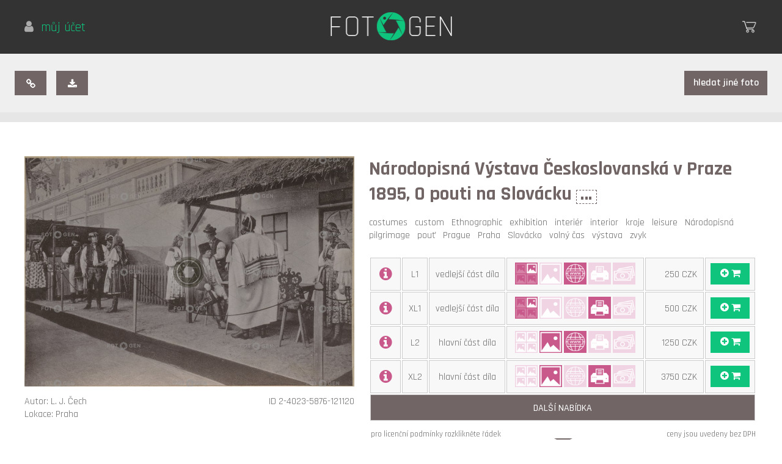

--- FILE ---
content_type: text/html; charset=UTF-8
request_url: https://www.fotogen.cz/collection/photo/5876/narodopisna-vystava-ceskoslovanska-v-praze-1895-o-pouti-na-slovacku-kabinetka-svetlotisk
body_size: 5161
content:
<!DOCTYPE html>
<html lang="cs">
<head>
<!-- Google tag (gtag.js) -->
<script async src="https://www.googletagmanager.com/gtag/js?id=G-HQNYE4JYFF"></script>
<script>
  window.dataLayer = window.dataLayer || [];
  function gtag(){dataLayer.push(arguments);}
  gtag('js', new Date());
  gtag('config', 'G-HQNYE4JYFF');
</script>    
<meta charset="utf-8">
<!--<meta http-equiv="content-language" content="cs">-->
<meta name="robots" content="index, follow">
<link rel="icon" type="image/x-icon" href="https://www.fotogen.cz/assets/img/favicon.ico">   
<link href="https://fonts.googleapis.com/css?family=Karma:300,400,500,600,700|Rajdhani:300,400,500,600,700&amp;subset=latin-ext" rel="stylesheet">
<link rel="stylesheet" type="text/css" href="https://www.fotogen.cz/assets/css/font-awesome.min.css">
<link rel="stylesheet" type="text/css" href="https://www.fotogen.cz/assets/css/photoswipe.css?1632910388">
<link rel="stylesheet" type="text/css" href="https://www.fotogen.cz/assets/css/default-skin/default-skin.css?1632910422">
<link rel="stylesheet" type="text/css" href="https://www.fotogen.cz/assets/css/main.css?1713909537">
<meta name="viewport" content="width=device-width,initial-scale=1">
<script type="text/javascript">
function prepnoutTridu(element, trida) {
  if (element.className.match(trida)) {
    element.className = element.className.replace(trida, "");
  }
  else {
    element.className += " " + trida;
  }
}
</script>
<link rel="canonical" href="https://www.fotogen.cz/narodopisna-vystava-ceskoslovanska-v-praze-1895-o-pouti-na-slovacku-kabinetka-svetlotisk-5876">
<meta name="keywords" content="costumes,custom,Ethnographic,exhibition,interiér,interior,kroje,leisure,Národopisná,pilgrimage,pouť,Prague,Praha,Slovácko,volný čas,výstava,zvyk,foto,photo" />
<meta name="description" content="Národopisná Výstava Českoslovanská v Praze 1895, O pouti na Slovácku, kabinetka, světlotisk" />
<meta property="og:title" content="Národopisná Výstava Českoslovanská v Praze 1895, O pouti na Slovácku, kabinetka, světlotisk" />
<meta property="og:type" content="photo" />
<meta property="og:url" content="https://www.fotogen.cz/collection/photo/5876/narodopisna-vystava-ceskoslovanska-v-praze-1895-o-pouti-na-slovacku-kabinetka-svetlotisk" />
<meta property="og:image" content="https://www.fotogen.cz/collection/tn/5876/xltn/2" />
<meta property="og:description" content="" />  
<link rel="stylesheet" type="text/css" href="https://www.fotogen.cz/assets/css/tokenize2.css?1632910389">  
<script src="https://www.fotogen.cz/assets/js/jquery.min.js"></script>
<script src="https://www.fotogen.cz/assets/js/popper.min.js"></script>
<script src="https://www.fotogen.cz/assets/js/bootstrap.min.js"></script>
<script src="https://www.fotogen.cz/assets/js/plugins/bootstrap-datepicker.min.js"></script>
<script src="https://www.fotogen.cz/assets/js/tokenize2.js?1632910419"></script>
<script src="https://www.fotogen.cz/assets/js/photoswipe.min.js"></script>
<script src="https://www.fotogen.cz/assets/js/photoswipe-ui-default.min.js"></script>
<script src="https://www.fotogen.cz/assets/js/jqPhotoSwipe.min.js"></script>
<script src="https://www.fotogen.cz/assets/js/owl-carousel/owl.carousel.js"></script>
<script src="https://www.fotogen.cz/assets/js/jquery.waitforimages.js"></script>
<script src="https://www.fotogen.cz/assets/js/jquery.appear.js"></script>
<script src="https://www.fotogen.cz/assets/js/ajax.js?1713909546"></script>
<script src="https://www.fotogen.cz/assets/js/main.js?1713909544"></script>
<script>
  window.console = window.console || function(t) {};
</script>
<script>
  if (document.location.search.match(/type=embed/gi)) {
    window.parent.postMessage("resize", "*");
  }
</script>
<title>Národopisná Výstava Českoslovanská v Praze 1895, O pouti na Slovácku, kabinetka, světlotisk</title>
</head>
<body id="echo">
<div><a name="top"></a></div>
<div id="fb-root"></div>
<script>(function(d, s, id) {
  var js, fjs = d.getElementsByTagName(s)[0];
  if (d.getElementById(id)) return;
  js = d.createElement(s); js.id = id;
  js.src = "//connect.facebook.net/cs_CZ/sdk.js#xfbml=1&version=v2.8";
  fjs.parentNode.insertBefore(js, fjs);
}(document, 'script', 'facebook-jssdk'));</script>

<div style="background-color: #c8598a; color: white; padding: 1em 1em; font-size: 0.8em; line-height: 1.2; font-weight: 400" id="warning-mobil">
Milí přátelé, stránky naší fotobanky jsou primárně založeny na komfortním prohlížení a množství vyhledávacích i ostatních funkcí, což přese všechnu snahu nelze na mobilních telefonech plnohodnotně zajistit, prosíme tedy, abyste ve vlastním zájmu (obzvláště v situacích, kdy hodláte naší nabídku v celé šíři posoudit a uvažujete o nákupu) přistupovali na stránky Fotogenu z větších obrazovek, tedy z tabletů a výše, největšího komfortu pak dosáhnete na monitorech stolních počítačů.     
</div>
<div id="hlavicka">
<div id="lang">
<div>
    <a class="up" href="https://www.fotogen.cz/account/login"><i style="color: #aaa;" class="fa fa-user"></i>&nbsp; můj účet</a>&nbsp;
    <!--<a class="up" href="https://www.fotogen.cz/local/language/en"><i class="fa fa-globe"></i>&nbsp; english</a>    <a class="up" href="https://www.fotogen.cz/local/currency/eur"><i class="fa fa-money"></i>&nbsp; EUR</a>-->
</div>
</div>    
<a href="https://www.fotogen.cz/"><img id="logo" src="https://www.fotogen.cz/assets/img/logo.png" alt="Fotogen CZ - jedinečná fotobanka dobových fotografií a pohlednic" /></a>
<div id="regaprihl">
<!--<a class="up" href="">registrace</a>-->
<div><div id="kosik"><a href="https://www.fotogen.cz/cart"><img src="https://www.fotogen.cz/assets/img/kosik.png" alt="nákupní košík FotoGen" style="display: block" /><span class="badge" style="display: none"><i class="fa fa-shopping-cart"></i>&nbsp;&nbsp;<b>0</b></span></a></div></div>
</div>
</div>


<div id="detailcont">

<div id="hornilista">
        <div id="detailmenu">
        <div id="detailmenuleft">
            <button class="copylink" data-link="https://www.fotogen.cz/collection/photo/5876/narodopisna-vystava-ceskoslovanska-v-praze-1895-o-pouti-na-slovacku-kabinetka-svetlotisk" title="zkopírovat odkaz"><span class="fa fa-link"></span></button>
            <a class="download" download="narodopisna-vystava-ceskoslovanska-v-praze-1895-o-pouti-na-slovacku-kabinetka-svetlotisk.jpg" data-link="https://www.fotogen.cz/collection/photo/5876/narodopisna-vystava-ceskoslovanska-v-praze-1895-o-pouti-na-slovacku-kabinetka-svetlotisk" href="https://www.fotogen.cz/collection/tn/5876/xltn/2" title="stáhnout náhled"><span class="fa fa-download"></span></a> 
                    </div>
        <div id="detailmenuright">
                        <button class="goback" data-url="https://www.fotogen.cz/search" data-scroll="0" title="">hledat jiné foto</button>
        </div>
        <hr />
    </div>
        <hr />
</div>
    
<div id="echohornilisty"></div>    



<div id="detailfoto">
<div id="fotka">
    <a class="gallery" href="https://www.fotogen.cz/collection/tn/5876/xltn/2" title=""><img class="" onload="if ($.isFunction(window.fade)) {fade(this);} else {$(this).fadeIn(250);$('div#fotka .author').css('display', 'inline-block');$('div#fotka .photoid').css('display', 'inline-block');}" style="display: none" src="https://www.fotogen.cz/collection/tn/5876/xltn/2" alt="Národopisná Výstava Českoslovanská v Praze 1895, O pouti na Slovácku, kabinetka, světlotisk" /></a>
    <span class="author ">Autor: L. J. Čech<br />Lokace: Praha</span>
    <span class="photoid ">ID 2-4023-5876-121120</span>
</div>
<div id="infofoto">
    <h1>Národopisná Výstava Českoslovanská v Praze 1895, O pouti na Slovácku <b>&hellip;</b><span>, kabinetka, světlotisk</span></h1>
    <h2>Národopisná Výstava Českoslovanská v Praze 1895, O pouti na Slovácku, kabinetka, světlotisk</h2>
<div id="usekeywords"><p style="padding: 0em 0 0.5em 0">
    <a href="https://www.fotogen.cz/search/costumes">costumes&nbsp;&nbsp;</a>
    <a href="https://www.fotogen.cz/search/custom">custom&nbsp;&nbsp;</a>
    <a href="https://www.fotogen.cz/search/Ethnographic">Ethnographic&nbsp;&nbsp;</a>
    <a href="https://www.fotogen.cz/search/exhibition">exhibition&nbsp;&nbsp;</a>
    <a href="https://www.fotogen.cz/search/interi%C3%A9r">interiér&nbsp;&nbsp;</a>
    <a href="https://www.fotogen.cz/search/interior">interior&nbsp;&nbsp;</a>
    <a href="https://www.fotogen.cz/search/kroje">kroje&nbsp;&nbsp;</a>
    <a href="https://www.fotogen.cz/search/leisure">leisure&nbsp;&nbsp;</a>
    <a href="https://www.fotogen.cz/search/N%C3%A1rodopisn%C3%A1">Národopisná&nbsp;&nbsp;</a>
    <a href="https://www.fotogen.cz/search/pilgrimage">pilgrimage&nbsp;&nbsp;</a>
    <a href="https://www.fotogen.cz/search/pou%C5%A5">pouť&nbsp;&nbsp;</a>
    <a href="https://www.fotogen.cz/search/Prague">Prague&nbsp;&nbsp;</a>
    <a href="https://www.fotogen.cz/search/Praha">Praha&nbsp;&nbsp;</a>
    <a href="https://www.fotogen.cz/search/Slov%C3%A1cko">Slovácko&nbsp;&nbsp;</a>
    <a href="https://www.fotogen.cz/search/voln%C3%BD%20%C4%8Das">volný čas&nbsp;&nbsp;</a>
    <a href="https://www.fotogen.cz/search/v%C3%BDstava">výstava&nbsp;&nbsp;</a>
    <a href="https://www.fotogen.cz/search/zvyk">zvyk&nbsp;&nbsp;</a>
</p></div>

<table class="singletab">
<tr class="btnlic"><td style="width: 2em"><i class="fa fa-lg fa-info-circle"></i></td><td>L1</td><td style="white-space: nowrap;">vedlejší část díla</td><td class="infoimg"><img src="https://www.fotogen.cz/assets/img/vd1.png" title="vedlejší část díla" /><img src="https://www.fotogen.cz/assets/img/hd0.png" title="hlavní část díla" /><img src="https://www.fotogen.cz/assets/img/web1.png" title="velikost L" /><img src="https://www.fotogen.cz/assets/img/print0.png" title="velikost XL" /><img src="https://www.fotogen.cz/assets/img/dp0.png" title="další příjem" /></td><td class="infoprice"><span>250 CZK</span><!-- + <span>% </span>--></td><td style="width: 4em; padding-top: 0.5em; padding-bottom: 0.5em"><button class="tlacitkokos" data-url="https://www.fotogen.cz/cart/add/5876/smallvd" data-code="5876smallvd"><i class="fa fa-plus-circle"></i> <i class="fa fa-shopping-cart"></i></button></td></tr>
<tr class="infolic"><td colspan="6"><b>Licence L1 = obrazový materiál jako vedlejší součást díla</b><br>Pod pojmem "vedlejší dílo" se chápe použití obrazového materiálu k ilustrativním, doplňkovým účelům, kdy je vedlejší, nedominantní součástí jiného díla.<br><i>V případě užití na webu, tj. při použití výlučně na internetu v elektronické formě, typicky doplněk webové stránky, webové prezentace, elektronické verze časopisu atd.</i></td></tr>
<tr class="btnlic"><td style="width: 2em"><i class="fa fa-lg fa-info-circle"></i></td><td>XL1</td><td style="white-space: nowrap;">vedlejší část díla</td><td class="infoimg"><img src="https://www.fotogen.cz/assets/img/vd1.png" title="vedlejší část díla" /><img src="https://www.fotogen.cz/assets/img/hd0.png" title="hlavní část díla" /><img src="https://www.fotogen.cz/assets/img/web0.png" title="velikost L" /><img src="https://www.fotogen.cz/assets/img/print1.png" title="velikost XL" /><img src="https://www.fotogen.cz/assets/img/dp0.png" title="další příjem" /></td><td class="infoprice"><span>500 CZK</span></td><td style="width: 4em; padding-top: 0.5em; padding-bottom: 0.5em"><button class="tlacitkokos" data-url="https://www.fotogen.cz/cart/add/5876/bigvd" data-code="5876bigvd"><i class="fa fa-plus-circle"></i> <i class="fa fa-shopping-cart"></i></button></td></tr>
<tr class="infolic"><td colspan="6"><b>Licence XL1 = obrazový materiál jako vedlejší součást díla</b><br>Pod pojmem "vedlejší dílo" se chápe použití obrazového materiálu k ilustrativním, doplňkovým účelům, kdy je vedlejší, nedominantní součástí jiného díla.<br><i>V případě užití k tisku typicky doplněk textu knihy či časopisu, katalogu, tištěné prezentace, audiovizuálního díla, výstavy, výzdoby interiéru nekomerčních prostor apod.</i></td></tr>
<tr class="btnlic"><td style="width: 2em"><i class="fa fa-lg fa-info-circle"></i></td><td>L2</td><td style="white-space: nowrap;">hlavní část díla</td><td class="infoimg"><img src="https://www.fotogen.cz/assets/img/vd0.png" title="vedlejší část díla" /><img src="https://www.fotogen.cz/assets/img/hd1.png" title="hlavní část díla" /><img src="https://www.fotogen.cz/assets/img/web1.png" title="velikost L" /><img src="https://www.fotogen.cz/assets/img/print0.png" title="velikost XL" /><img src="https://www.fotogen.cz/assets/img/dp0.png" title="další příjem" /></td><td class="infoprice"><span>1250 CZK</span></td><td style="width: 4em; padding-top: 0.5em; padding-bottom: 0.5em"><button class="tlacitkokos" data-url="https://www.fotogen.cz/cart/add/5876/smallhd" data-code="5876smallhd"><i class="fa fa-plus-circle"></i> <i class="fa fa-shopping-cart"></i></button></td></tr>
<tr class="infolic"><td colspan="6"><b>Licence L2 = obrazový materiál jako hlavní (dominantní) součást díla</b><br>Pod pojmem "hlavní dílo" se chápe použití obrazového materiálu tak, že podstatným způsobem ovlivňuje výslednou vizuální stránku výsledného díla či dílu zcela dominuje.<br><i>V případě užití na webu, tj. při použití výlučně na internetu v elektronické formě, typicky obal či úvodní obrazovka elektronické hry, přední strana elektronické verze časopisu či knihy, hlavička webu, součást bannerové reklamy na další výrobky a služby, kde obrazový materiál není sám o sobě motivem atd.</i></td></tr>
<tr class="btnlic"><td style="width: 2em"><i class="fa fa-lg fa-info-circle"></i></td><td>XL2</td><td style="white-space: nowrap;">hlavní část díla</td><td class="infoimg"><img src="https://www.fotogen.cz/assets/img/vd0.png" title="vedlejší část díla" /><img src="https://www.fotogen.cz/assets/img/hd1.png" title="hlavní část díla" /><img src="https://www.fotogen.cz/assets/img/web0.png" title="velikost L" /><img src="https://www.fotogen.cz/assets/img/print1.png" title="velikost XL" /><img src="https://www.fotogen.cz/assets/img/dp0.png" title="další příjem" /></td><td class="infoprice"><span>3750 CZK</span></td><td style="width: 4em; padding-top: 0.5em; padding-bottom: 0.5em"><button class="tlacitkokos" data-url="https://www.fotogen.cz/cart/add/5876/bighd" data-code="5876bighd"><i class="fa fa-plus-circle"></i> <i class="fa fa-shopping-cart"></i></button></td></tr>
<tr class="infolic"><td colspan="6"><b>Licence XL2 = obrazový materiál jako hlavní (dominantní) součást díla</b><br>Pod pojmem "hlavní dílo" se chápe použití obrazového materiálu tak, že podstatným způsobem ovlivňuje výslednou vizuální stránku výsledného díla či dílu zcela dominuje.<br><i>V případě užití k tisku například obal knihy, krabice elektronické hry, titul bookletu, plakát výstavy, přední strana časopisu, výzdoba interiéru komerčních prostor, součást tištěné reklamy, příp. I elektronické venkovní reklamy na další výrobky a služby, kde obrazový materiál není sám o sobě motivem atd.</i></td></tr>
<tr class="morelic"><td colspan="6">další nabídka</td></tr>
<tr class="moreinfo btnlic"><td style="width: 2em"><i class="fa fa-lg fa-info-circle"></i></td><td>L3</td><td style="white-space: nowrap;">další příjem</td><td class="infoimg"><img src="https://www.fotogen.cz/assets/img/vd0.png" title="vedlejší část díla" /><img src="https://www.fotogen.cz/assets/img/hd1.png" title="hlavní část díla" /><img src="https://www.fotogen.cz/assets/img/web1.png" title="velikost L" /><img src="https://www.fotogen.cz/assets/img/print0.png" title="velikost XL" /><img src="https://www.fotogen.cz/assets/img/dp1.png" title="další příjem" /></td><td class="infoprice"><span>5000 CZK</span></td><td style="width: 4em; padding-top: 0.5em; padding-bottom: 0.5em"><button class="tlacitkokos" data-url="https://www.fotogen.cz/cart/add/5876/smallpp" data-code="5876smallpp"><i class="fa fa-plus-circle"></i> <i class="fa fa-shopping-cart"></i></button></td></tr>
<tr class="infolic moreinfo"><td colspan="6"><b>Licence L3 = obrazový materiál slouží k dalšímu příjmu</b><br>Pod pojmem "další příjem" se chápe použití obrazového materiálu tak, že obrazový materiál je sám o sobě motivem, který je předmětem dalšího příjmu.<br><i>V případě užití na webu je to prodej výlučně v elektronické formě, typicky například elektronická přání či pohlednice.</i></td></tr>
<tr class="moreinfo btnlic"><td style="width: 2em"><i class="fa fa-lg fa-info-circle"></i></td><td>XL3</td><td style="white-space: nowrap;">další příjem</td><td class="infoimg"><img src="https://www.fotogen.cz/assets/img/vd0.png" title="vedlejší část díla" /><img src="https://www.fotogen.cz/assets/img/hd1.png" title="hlavní část díla" /><img src="https://www.fotogen.cz/assets/img/web0.png" title="velikost L" /><img src="https://www.fotogen.cz/assets/img/print1.png" title="velikost XL" /><img src="https://www.fotogen.cz/assets/img/dp1.png" title="další příjem" /></td><td class="infoprice"><span>10000 CZK</span></td><td style="width: 4em; padding-top: 0.5em; padding-bottom: 0.5em"><button class="tlacitkokos" data-url="https://www.fotogen.cz/cart/add/5876/bigpp" data-code="5876bigpp"><i class="fa fa-plus-circle"></i> <i class="fa fa-shopping-cart"></i></button></td></tr>
<tr class="infolic moreinfo"><td colspan="6"><b>Licence XL3 = obrazový materiál slouží k dalšímu příjmu</b><br>Pod pojmem "další příjem" se chápe použití obrazového materiálu tak, že obrazový materiál je sám o sobě motivem, který je předmětem dalšího příjmu.<br><i>V případě užití k tisku typicky potisk hrnečků, triček, kalendáře, jakékoli předměty, určené k dalšímu prodeji, například tištěné pohlednice, placky, magnetky apod.</i></td></tr>
<!--<tr class="moreinfo"><td colspan="3">až do 8000 px formát TIFF</td><td colspan="2"><a href="#">na dotaz</a></td></tr>-->
<!--<tr class="moreinfo"><td colspan="3">rozlišení a formát dle přání</td><td colspan="2"><a href="#">na dotaz</a></td></tr>-->
</table>
<div style="float: left; text-align: left; font-size: 0.8em; padding-top: 1em;">&nbsp;pro licenční podmínky rozklikněte řádek</div>
<div style="float: right; text-align: right; font-size: 0.8em; padding-top: 1em;">ceny jsou uvedeny bez DPH&nbsp;</div>

</div>
<hr />
</div>

</div>
<div id="vydelek">
<h3>Máte sbírku? Chcete vydělávat s&nbsp;námi?</h3>
<a href="https://www.fotogen.cz/service/income" class="tlacitko">zajímá mne to</a>
</div>
<div id="kategorie">

<h3>kategorie</h3>
<div>
     
<a href="https://www.fotogen.cz/category/doprava-transport">doprava</a>
     
<a href="https://www.fotogen.cz/category/etnologie-ethnology">etnologie</a>
     
<a href="https://www.fotogen.cz/category/krajina-scenery-landscape">krajina</a>
     
<a href="https://www.fotogen.cz/category/mistopis-topography">místopis</a>
</div>
<div>
     
<a href="https://www.fotogen.cz/category/nahota-nudity">nahota</a>
     
<a href="https://www.fotogen.cz/category/osobnosti-celebrity">osobnosti</a>
     
<a href="https://www.fotogen.cz/category/portret-portrait">portrét</a>
     
<a href="https://www.fotogen.cz/category/praha-prague">Praha</a>
</div>
<div>
     
<a href="https://www.fotogen.cz/category/prace-work">práce</a>
     
<a href="https://www.fotogen.cz/category/predmety-object">předměty</a>
     
<a href="https://www.fotogen.cz/category/udalost-event">události</a>
     
<a href="https://www.fotogen.cz/category/umeni-art">umění</a>
</div>
<div>
     
<a href="https://www.fotogen.cz/category/veda-science">věda</a>
     
<a href="https://www.fotogen.cz/category/vojsko-army">vojsko</a>
     
<a href="https://www.fotogen.cz/category/volny-cas-leisure">volný čas</a>
     
<a href="https://www.fotogen.cz/category/zvirata-animal-bird">zvířata</a>
</div>

<hr />
</div>



<div id="copy">

<div class="sloupec">
<a href="https://www.fotogen.cz/service/income">vydělávejte s námi</a>
<a href="https://www.fotogen.cz/service#promo">plány a ceny</a>
<a href="https://www.fotogen.cz/service#contact">kontakty</a>
</div>

<div class="sloupec">
<a href="https://www.fotogen.cz/service#terms">obchodní podmínky</a>
<a href="https://www.fotogen.cz/service#faq">nejčastěji kladené dotazy</a>    
<a href="https://www.fotogen.cz/service#feedback">zpětná vazba</a>

</div>

<div id="tiraz">


<p>&copy; 2026 SKILL production s.r.o.</p>


<p><a href="http://www.skillproduction.cz" onclick="return!window.open(this.href);">SKILL production</a><br />tvorba www, firemní a svatební videa</p>

</div>


</div>

<script>

    $(document).ready(function($) {
        $("#owl").owlCarousel(
        { stopOnHover: true,
          items: 5,
          autoPlay: 4000,
        });
    });


  

    </script>
    
    <div id="listfooter">
        <button class="tlacitko"><span>načíst další</span></button><button class="tlacitko"><span class="fa fa-lg fa-caret-up"></span></button>
    </div>
</body>
</html>




--- FILE ---
content_type: text/css
request_url: https://www.fotogen.cz/assets/css/main.css?1713909537
body_size: 9077
content:
* {margin: 0; padding: 0;
    /*-webkit-user-select: none;  
    -moz-user-select: none;     
    -ms-user-select: none;      
    user-select: none;*/
}
html {/*scroll-behavior: smooth; */overflow-y: scroll;}
body {font-size: 100%;  /*font-family: 'Karma', serif; */font-family: 'Rajdhani', sans-serif;
color: #666; text-align: center; position: relative;}
h1, h2, h3, h1 a, h2 a, h3 a {color: #716565;}
div#hlavicka {width: 100%; margin: auto; padding: 1.25em 0 1em 0; background: #333; position: relative; }
img#logo {width: 90%; max-width: 199px; margin: auto;}
div#regaprihl {width: 100%; margin: 0.5em auto 0 auto; }
div#lang {width: 100%; margin: 0.5em auto 0 auto; }
div#regaprihl a.up {display: inline-block; font-size: 1.3em; color: #0fc57e; text-decoration: none; margin: 0 1em; margin-top: 0.45em; vertical-align: top; }
div#lang a i {color: #aaa;}
div#lang a.up {display: inline-block; font-size: 1.3em; color: #0fc57e; text-decoration: none; margin: 0 1em 0 0; margin-top: 0.45em; vertical-align: top; }
div#lang a.down {display: inline-block; font-size: 1.3em; color: #ccc; text-decoration: none; margin: 0 1em 0 0; margin-top: 0.45em; vertical-align: top; }
div#kosik {display: inline-block; width: auto; margin: 0.5em auto;  }
div#kosik img {width: auto; max-width: 26px; margin: 0 0 0 0; z-index: 100; }
/*-------aktivn� p�ihl�en�-----*/

div#kosik.active {display: block;}
div#kosik a {text-decoration: none;}
div#kosik .badge {
    display: inline-block;
    margin: 0 0 0 0.33em;
    position: relative;
    top: -3px;
    background: #c8598a;
    color: white;
    font-size: 1.3em;
    padding: 0.2em 0.5em 0.18em 0.45em; 
    width: auto;
    height: 1.23em;
    font-weight: normal;    
    /*border-radius: 0.25em;*/    
}
div#kosik .badge i {
    position: relative;
    top: 0px;
}
div#kosik .badge b {
    font-weight: 600;
}
div#regaprihl a#reg.up {display: none;}
div#regaprihl a#prihl.up {color: #fff; margin-top: 0.4em;}
a#prihl img {width: 20px; display: inline-block; margin: 0 0.2em 0 0; vertical-align: -0.2em;} 
div#main {width: 100%; margin: 0 auto 2em auto; position: relative;  height: 200px; background-color: #333;}
div#main img.mobile {display: none;/*width: 100%; max-width: 1400px; margin: auto;*/}
hr {clear: both; visibility: hidden; height: 0; padding: 0; margin: 0; border: none;}
div#main h1 {width: 90%; font-size: 1.4em; margin: auto; z-index: 10; color: white;}
div#main h1 a.back {font-size: 0.5em; color: white; text-decoration: none;}


div#slider {display: none; overflow: hidden; max-width: 1920px; margin: 0 auto;   }

/*-----vyhled�v�n�-------*/
#listmode, #detailmenu {float: right; margin: 1em 1em 0 0;}
#listmode button, #detailmenu button {display: inline-block; border: 0; outline: 0; color: white; background: #888; font-weight: normal; height: 2em; width: 2.2em; text-align: center; line-height: 2.15em; overflow: hidden; cursor: pointer; margin-left: 15px; text-decoration: none;}
#listmode button.active, #detailmenu button.active  {background: #0fc57e;}
#listmode button[disabled], #detailmenu button[disabled] {opacity: 0.5;}
#searchmode {float: left; margin-left: 0em; margin-top: 1em;}
/*#orientace a {display: inline-block; color: white; background: #666; font-size: 1em; font-weight: 600; height: 2em; width: 6em; text-align: center; line-height: 2.05em; overflow: hidden; cursor: pointer; margin-left: 10px; text-decoration: none;}*/
#orientace {float: right; margin-right: 1em;}
#orientace button, #searchmode button, #orientace a {font-family: 'Rajdhani', sans-serif; display: inline-block; border: 0; outline: 0; color: white; background: #888; font-weight: 500; font-size: 1em; height: 2.03em; width: 6.8em/*6.25em*/; line-height: 2.15em; text-align: center; overflow: hidden; cursor: pointer; margin: 0 0 0px 10px; text-decoration: none;}
#orientace button.active, #searchmode button.active, #orientace a.active {background: #0fc57e;}
#orientace button[disabled], #searchmode button[disabled], #orientace a.disabled {opacity: 0.5;}
#orientace button i, #searchmode button i, #orientace a i {position: relative; left: -0.25em;}
#orientace button.shape-panorama, #orientace a.shape-panorama {letter-spacing: 0/*-0.033em*/;}
#searchmode button {width: 3.45em; height: 3.45em; background: none; color: #c8598a; border: 1px solid #c8598a; line-height: 1.3em; font-size: 0.9em;}
#searchmode button:first-line {letter-spacing: 0em;}

#detailmenu {float: none; margin: 1em auto 0.7em auto; max-width: 1300px;}
#detailmenu button, #detailmenu a {margin: 0 20px; width: 2.5em; height: 2.5em; font-size: 1em; font-weight: 600; background: #0fc57e; overflow: hidden; text-decoration: none; color: #fff; display: inline-block}
#detailmenu button span.fa, #detailmenu a span.fa {position: relative; top: 0em;}
#detailmenu button span:not(.fa), #detailmenu a span:not(.fa) {position: relative; top: -0.2em;}
/*#detailmenu .gosearch {font-family: 'Rajdhani', sans-serif; background: #0fc57e; line-height: 2.5em; font-size: 1em; width: 12.5em; height: 2.5em; margin: 0; padding: 0}*/
/*#detailmenu button:last-child:not(.gosearch) {margin: 0 calc((18em + 20px) - (5em + 20px)) 0 20px}*/
/*#detailmenu button[disabled] {opacity: 0.5;}*/
#detailmenuleft {width: 48%; float: left;}
#detailmenuright .goback, #detailmenuright .gosearch {float: right; position: relative; top: 0em/*-0.22em*/; font-family: 'Rajdhani', sans-serif; background: #716565; line-height: 2.5em; font-size: 1em; width: 8.5em; height: 2.5em; margin: 0 0 0 0;}
#detailmenuleft .photo-prev, #detailmenuleft .photo-next {float: right; position: relative; top: 0em/*-0.22em*/; font-family: 'Rajdhani', sans-serif; background: #0fc57e; line-height: 2.5em; font-size: 1em; width: 3.25em; height: 2.5em; margin: 0 0 0 1em;}
#detailmenuleft .photo-next span {left: 2px;}
#detailmenuleft .photo-next.disabled {opacity: 0.5;}
#detailmenuleft .photo-prev span {left: -1px;}
#detailmenuleft .photo-prev.disabled {opacity: 0.5;}
#detailmenuright .gosearch {width: 10.75em; background: #0fc57e;}
#detailmenuright {width: 48%; float: right;}
#detailmenuright .listpos {float: left; font-family: 'Rajdhani', sans-serif; line-height: 2.2em; font-size: 1.2em; width: 8em; height: 2em; text-align: left; padding: 0 0 0 1px; margin: 0;}
#detailmenuright .listpos b {/*font-weight: 600;*/}
#detailmenuleft .copylink, #detailmenuleft .download {float: left; font-family: 'Rajdhani', sans-serif; background: #716565; line-height: 2.5em; font-size: 1em; width: 3.25em; height: 2.5em; margin: 0 1em 0 0;}
#detailmenuleft .copylink span, #detailmenuleft .download span {position: relative; top: 0.15em !important;}
/*#orientace a span {
    display: inline-block;
    background: white;
    border-radius: 1px;
    margin: auto;
}*/
/*#orientace a.shape-landscape {
    line-height: 2.5em;
}*/
/*#orientace a.shape-landscape span {
    width: 1.25em;
    height: 0.8em;
}*/
/*#orientace a.shape-portrait {
    line-height: 2.9em;
}*/
/*#orientace a.shape-portrait span {
    width: 0.8em;
    height: 1.25em;
}*/
/*#orientace a.shape-square {
    line-height: 2.7em;
}*/
/*#orientace a.shape-square span {
    width: 1em;
    height: 1em;
}*/
/*#orientace a.shape-panorama {
    line-height: 2.15em;
}*/
/*#orientace a.shape-panorama span {
    width: 1.55em;
    height: 0.45em;
}*/

div#search { width: 80%; max-width: 800px; margin: auto;  z-index: 10; position: relative;} 
body#home div#search {position: absolute; width: 80%; max-width: 800px; top: 4em; left: 50%; transform: translate(-50%, 0); padding: 1em; margin: 0;}
/*div#search .tokenize:focus, */div#search input:focus, div#search button:focus {
  outline: none;
}
div.search-container {width: 98%; padding: 0 1%; margin: auto; position: relative;}
/*div#search .tokenize,*/ body#home div#search input {float: left; width: 70%; padding: 5px 1.2em; height: 40px; border: none; font-family: 'Rajdhani', sans-serif; font-size: 1em}
div#search button { float: left; width: 20%; max-width: 62px; max-height: 50px;  cursor: pointer; border: none;}
div#search img {float: right; width: 100%; max-width: 62px; max-height: 50px;}
div#search .tlacitko {display: none}
#querylist {float: left !important; margin-left: 0em !important; font-size: 0.8em; width: 70% !important;}
#querylist .token.or {background: #1d8e62; position: relative;}
#querylist .token.or span:before { content: ''; display: inline-block; width: calc(100% - 2.27em); position: absolute; bottom: 0.4em; border-bottom: 0.1em dashed;}
#querylist .token.not {background: #c8598a;/*#dc3545;*/text-decoration: line-through /*rgba(113, 101, 101, 0.5)*/;}
/*#querylist .token.not::first-letter, #querylist .token.or::first-letter {color: #ccc; font-style: normal}*/


/*------v�d�lek - barvi�ky -----*/
div#vydelek,
body#echo div#vydelek {position: relative; width: 100%; max-width: 1920px; margin: 2em auto; background-image: url(../img/barva.jpg); background-position: center;  background-size: cover;
  background-repeat: no-repeat; height: 294px;}
  div#vydelek h2, div#vydelek h3 {display: inline-block; font-size: 2.4em; text-transform: uppercase; font-weight: 600; color: #fff; margin: 0.5em auto 0 auto;}
  div#vydelekform {background-image: url(../img/penize.jpg); background-position: center;  background-size: cover;}
  div#vydelekform, div#terms, div#faq, div#promo, div#contact {display: block; position: relative; top: 0; padding: 2em 2em 3em 2em; /*background-image: url(../img/penize.jpg); background-position: center;  background-size: cover;*/}
  /*div#vydelekform h3 {font-size: 200%; color: #c8598a;}*/
  div#vydelekform h3.small {color: #c8598a; font-size: 150%; font-weight: 600; margin-bottom: 0.5em;}
  div#vydelekform h1, div#terms h2, div#faq h2, div#promo h2, div#contact h2, div#terms h3, div#faq h3, div#promo h3 {display: block; font-size: 2.4em; text-transform: uppercase; font-weight: 400; margin: 0.2em auto 0.8em auto;}
  div#vydelekform button {background: #c8598a; margin-top: 1em;}
  div#vydelekform p {font-size: 1.2em; line-height: 1.5; margin: 1em 0; font-weight: 500;}
div#vydelekform .form-group {float: left; width: 40%; margin: 1em 5%;}
div#vydelekform input {display: block; width: 100%; user-select: auto; font-size: 120%; font-weight: 500; font-family: 'Rajdhani', sans-serif; padding: 0.33em 0.66em; border: 1px solid #ccc;}
div#vydelekform input[readonly] {background: #efefef;}
div#vydelekform input::placeholder {color: #ccc;}
div#vydelekform input:focus {outline: 0; border: 1px solid #666;}
div#vydelekform label {display: block; text-align: left; margin-bottom: 0.33em; font-size: 1.1em; font-weight: 500;}
div#vydelekform label.invalid {color: red;}
div#contact {padding-top: 0em; padding-bottom: 1em; line-height: 1.5}
div#terms, div#promo, div#contact {background-color: #f5f5f5;}
div#terms p, div#faq p, div#promo p {font-size: 1em; line-height: 1.3; margin: 1em 0; font-weight: 500; text-align: left;}
div#terms h3, div#faq h3, div#promo h3 {font-size: 1.2em; margin: 1.5em 0 1em 0; font-weight: 700; text-align: left;}
div#terms h4, div#faq h4, div#promo h4 {text-align: left; margin: 1.25em 0 0.5em 0;}
  a.tlacitko, a.tlacitkokos, a.tlacitkovkosi, span.tlacitko, button.tlacitko, button.tlacitkokos, button.tlacitkovkosi {font-family: 'Rajdhani', sans-serif; cursor: pointer; display: block; width: 150px; margin: 1em auto 0 auto; background: #0fc57e; color: #fff; padding: 0.5em; text-decoration: none; font-weight: 600; font-size: 1.2em; border: 0}
 a.hnede {background: #716565;}
  /*a.hnede:hover {background: #c8598a;}*/
  
  
  /*-----kategorie-----*/
  div#kategorie {width: 100%; max-width: 1920px; margin: 1em auto; }
  div#kategorie h2, div#kategorie h3 {display: block; font-size: 2.4em; text-transform: uppercase; font-weight: 400; margin: 1em auto 0 auto;}
  div#kategorie div {width: 100%; display: inline-block; max-width: 250px; margin: 2em auto; vertical-align: top; }
  div#kategorie div a {display: block; text-decoration: none; color: #5c5c5c; font-size: 1.2em; line-height: 1.8em; transition: all 1s; vertical-align: top;  }
  div#kategorie div a:hover {color: #0fc57e;}

  
  
  /*----------blok v koloto�i-------------*/
  div#kolotoc {width: 100%; background: #f5f5f5; padding: 2em 0 1em 0;}
  div#kolotoc a {text-decoration: none; color: #5c5c5c; }
  div.carous {margin: 0.1em 0.25em; background: #fff url(../img/loading.gif) no-repeat center 30%; background-size: 12.5%; padding: 0; box-shadow: 0 0 5px #efefef;   }
  div.caroustext {height: 3em;/*8.75*/ overflow: hidden}
  div.carous h2 {text-transform: uppercase; text-decoration: none; text-align: center; font-size: 1.4em; margin: 0.75em auto 0.25em auto; font-weight: 400;}
  div.carous p { margin: auto;}
div.kategorie {margin: 0 auto 0.5em auto; width: 100%;   max-width: 350px; height: 230px; overflow: hidden;}
div.carousimg {margin: 0; padding: 0; width: 100%; height: 100%; background-repeat: no-repeat}
div#kolotoc p {font-size: 1.1em; font-weight: 400; padding: 0.5em 0; }
img.tristars {width: 100%; margin: auto; max-width: 49px; padding-bottom: 1em;}


/*--------------temata------------------*/
div#temata {width: 100%; margin: 0 auto 2em auto; padding: 1em 0 2em 0; background: #f5f5f5; box-sizing: border-box;}
div#temata h2 {/*display: block; font-size: 2.4em; text-transform: uppercase; font-weight: 400; margin: 0.5em auto;*/}

div#temata h2 {display: block; font-size: 1.4em; text-transform: uppercase; font-weight: 600; margin: 1em auto 1em auto;}
div#temata h2 a,
div#infofoto table a, div#cart table a {text-decoration: none; color: #0fc57e; border-bottom: 1px dotted #0fc57e; }
div#temata div {width: 95%; max-width: 350px; background: #fff; padding: 1em 0.75em 0.75em 0.75em; box-sizing: border-box; margin: 0.5em auto; height: 25em; /*30.30*/overflow: hidden;}
div#temata div p {text-align: center; width: 90%; margin: auto; font-size: 0.9em; line-height: 1.5em; height: 10.5em;/*10.5*/ overflow: hidden; vertical-align: top; }
div#temata .themeimg {display: block; width: 95%; max-width: 350px; height: 230px; overflow: hidden; margin: auto; background: url(../img/loading.gif) no-repeat center; background-size: 12.5% auto; }
div#temata .themeimg span {display: inline-block; width: 100%; height: 100%; margin: 0; padding: 0; background-repeat: no-repeat;}

  /*-----košík-----*/
div#cart {width: 100%; max-width: 1920px; margin: 1em auto; }
div#cart h1 {display: block; font-size: 2.4em; text-transform: uppercase; font-weight: 400; margin: 1em auto 0 auto;}
div#cart > div {width: 100%; display: inline-block; max-width: 250px; margin: 2em auto; vertical-align: top; }
div#cart > div p {font-size: 1.2em; }
div#cart > div a {display: block; text-decoration: none; color: #5c5c5c; font-size: 1.2em; line-height: 1.8em; transition: all 1s; vertical-align: top;  }
div#cart > div a:hover {color: #0fc57e;}
div#cart table {width: 90%; max-width: 960px; margin: 2em auto 0 auto;}
div#cart table.carttot {width: 90%; max-width: 960px; margin: 1em auto 2em auto;}
div#cart table.carttot td {text-align: center; padding: 0; border: 0;}
div#cart table.carttot td.infotot {font-size: 1.2em; padding: 0.2em 1em 0 1em;}
div#cart table.carttot td.infotot b {font-weight: 600;}
div#cart table.carttot td.infotot strong {font-weight: 700; font-size: 1.3em;}
div#cart table.multitab {display: none;}
div#cart table td {border: 1px solid #ccc; padding: 1em 0.5em 0.935em 0.5em;}
div#cart table td.infotn {/*background: #e6e6e6; vertical-align: top;*/padding: 0;}
div#cart table td.infotn a {padding: 0; margin: 0; border: 0; display: inline-block;}
div#cart table td.infotn img {vertical-align: middle; padding: 0; margin: 0; border: 0; height: 2.75em;}
div#cart table td.infolic {text-align: center; /*padding-top: 0.8em;*/ white-space: nowrap; padding-left: 1em; padding-right: 1em;}
div#cart table td.infolic a {color: #716565; /*border-bottom: 1px dotted #716565;*/}
div#cart table td.infolic a:hover {/*color: #c8598a; border-bottom: 1px dotted #c8598a;*/}
div#cart table td.infotit {font-size: 0.8em; text-align: left; line-height: 1.1; padding-left: 1em; cursor: pointer;}
div#cart table td.infoprice {text-align: center;}
div#cart table td.infoprice span {text-align: right; display: inline-block;}
div#cart table td.infoprice span:first-of-type {text-align: right; width: 4.2em}
div#cart table td.infopricevat {text-align: right; padding-right: 1em; padding-left: 1em; white-space: nowrap;}
div#cart table td.infodim {text-align: center; white-space: nowrap;}
div#cart table td.infodim span {text-align: left; display: inline-block; width: 4em}
div#cart table td.infodim span:first-of-type {text-align: right;}
div#cart table tr.odd {background: #efefef;}  
div#cart table tr.even {background: #f8f8f8;}  
div#cart table tr.split, table tr.split0, div#cart table tr.last {background: white; border: 0;}  
div#cart table tr.split td {border: 0; padding-top: 0.75em; padding-bottom: 0.75em;}  
div#cart table tr.split0 td {border: 0; padding-top: 0.5em; padding-bottom: 0.5em;}  
div#cart table tr.split th:first-child {vertical-align: center; line-height: 1.8em; text-align: left; font-size: 1.1em; font-weight: 600; background: #e8e8e8;}  
div#cart table tr.split th:last-child {vertical-align: center; padding-top: 0.5em; padding-bottom: 0.5em; background: #e8e8e8;}  
div#cart table tr.split th:last-child button {font-size: 0.8em; float: right; margin-right: 0.5em; width: 7em;}  
div#cart table tr.last td {border: 0; padding: 0;}  
div#cart a.tlacitko {float: right; margin: 0em; font-size: 1.2em; color: #fff; border: 0; width: 8em;}
div#cart a.tlacitko[disabled] {opacity: 0.5; cursor: not-allowed}
div#cart button.tlacitko {float: right; margin: 0em; font-size: 1.2em; color: #fff; border: 0; width: 9em;}
div#cart button.tlacitko[disabled] {opacity: 0.5; cursor: not-allowed}
div#cart a.tlacitko.nakupuj {float: none; margin: 2em auto 0 auto; padding-top: 0.2em; padding-bottom: 0.2em;}
div#cart a.tlacitko.nakupuj:hover {color: white;}
div#cart a.hnede {float: left;}
div#cart a.tlacitkokos, div#cart button.tlacitkokos, div#cart a.tlacitkovkosi, div#cart button.tlacitkovkosi {width: 100%; font-size: 1em; color: white; margin: 0; padding: 0.46em 0em 0.46em 0em; font-weight: 600; outline: 0; border: 0;}
div#cart a.tlacitkovkosi, div#cart button.tlacitkovkosi {background: #c8598a; padding: 0.46em 0em 0.46em 0em;}
div#cart table tr.licenceinfo {display: none; text-align: left; padding: 1em; background: #ffffee;}
div#cart table tr.licenceinfo td {padding: 1em; line-height: 1.3}
div#cart table tr.licencesplit {display: none; background: white; border: 0;}  
div#cart table tr.licencesplit td {border: 0; padding-top: 0.5em; padding-bottom: 0.5em;}  
div#cart div.summary {margin-bottom: 0; display: block; max-width: 892px; border: 0; padding: 2em; background: #efefef;}
div#cart div.summary span {display: block; float: left; margin: 0 1em; text-align: left; line-height: 1.5;}
div#cart div.summary strong {font-size: 1em; font-weight: 400;}
div#cart div.summary b {font-size: 1.2em; font-weight: 600;}
div#cart div.summary.sumcol {padding-bottom: 1em}
div#cart div.summary.sumcol span {margin: 0 1.5em 1em 1.5em;}
div#cart div.summary.sumchk {line-height: 1.5; font-size: 1.1em; margin-bottom: 2em;}
div#cart div.summary.sumchk b {font-size: 1.1em; font-weight: 600;}
div#cart div.agree {font-weight: 500; line-height: 1.5; margin-top: 0; display: block; max-width: 892px; border: 0; padding: 1em 2em; background: #ffffee;}
div#cart div.order-box, div#login div.login-box {background: #efefef; width: 100%; display: block; margin: 2em auto 3em auto; padding: 2em; max-width: 892px;}
div#cart div.order-box {margin-bottom: 0}
div#cart div.order-box .form-group, div#login div.login-box .form-group {float: left; width: 40%; margin: 1em 5%;}
div#cart div.order-box input, div#login div.login-box input, div#login div.login-box textarea {display: block; width: 100%; user-select: auto; font-size: 120%; font-weight: 500; font-family: 'Rajdhani', sans-serif; padding: 0.33em 0.66em; border: 1px solid #ccc;}
div#cart div.order-box input[readonly], div#login div.login-box input[readonly] {background: #efefef;}
div#cart div.order-box input::placeholder, div#login div.login-box input::placeholder {color: #ccc;}
div#cart div.order-box input:focus, div#login div.login-box input:focus, div#login div.login-box textarea:focus {outline: 0; border: 1px solid #666;}
div#cart div.order-box label, div#login div.login-box label {display: block; text-align: left; margin-bottom: 0.33em; font-size: 1.1em; font-weight: 500;}
div#cart div.order-box label.invalid, div#login div.login-box label.invalid {color: red;}
div#cart div.order-box .tax {display: none;}
div#login div.login-box .form-group {width: 90%; margin: 0.5em 0}

  /*-----klient-----*/
div#login {width: 100%; max-width: 1920px; margin: 1em auto; }
div#login h1, div#login h2 {display: block; font-size: 2.4em; text-transform: uppercase; font-weight: 400; margin: 1em auto 0 auto;}
div#login div.login-box {background: #efefef; width: 100%; display: inline-block; max-width: 250px; margin: 2em auto; padding: 2em; vertical-align: top; }
div#login p {font-size: 1.2em; }
div#login a.tlacitko {float: right; margin: 0em; width: 170px; font-size: 1.2em; color: #fff; border: 0; width: 8em;}
div#login a.tlacitko.nakupuj {float: none; margin: 2em auto 0 auto; padding-top: 0.2em; padding-bottom: 0.2em;}
div#login a.tlacitko.nakupuj:hover {color: white;}
div#login a.hnede {float: left;}
div#login a.tlacitkokos, div#login button.tlacitkokos, div#login a.tlacitkovkosi, div#login button.tlacitkovkosi {width: 100%; font-size: 1em; color: white; margin: 0; padding: 0.46em 0em 0.46em 0em; font-weight: 600; outline: 0}
div#login a.tlacitkovkosi, div#login button.tlacitkovkosi {background: #c8598a; padding: 0.46em 0em 0.46em 0em;}


/*---------v�pis------------*/
body#echo input#zadej,
body#detail input#zadej {width: 96%; font-family: 'Rajdhani', sans-serif; font-size: 1.1em; padding: 0.25em 2%; background: #fff; height: 43px; }
div#hornilista {width: calc(100% - 3em); max-width: calc(1920px - 3em); margin: auto; padding: 0.75em 1.5em 0 1.5em; background: #efefef;}
div#hornilista .helpdiv-content {display: none; font-weight: 500; color: #666; background: #ffffee; line-height: 1.3; width: calc(100% - 2em - 76px); text-align: left; border: 1px solid #aaa; padding: 0.5em 1em; font-size: 0.9em; position: absolute; top: 66px; left: 61px; z-index: 100;}
div#hornilista .helpdiv-content span {display: inline-block; border-bottom: 1px dashed}
div#hornilista .helpdiv-content i {font-style: normal; text-decoration: line-through;}
div#echohornilisty {width: calc(100% - 3em); /*box-sizing: border-box;*/ max-width: calc(1920px - 3em); margin: 0 auto 0em auto; padding: 1em 1.5em 1em 1.5em;  background: #efefef; border-bottom: 1em solid #e6e6e6;  }
div#echohornilisty p {font-size: 1em; display: inline-block; margin: 0 0.25em 0.5em 0.25em;  font-weight: 600;}
div#echohornilisty p a {text-decoration: none; padding: 0.3em 0.5em; background: #716565; color: #efefef;   }
div#echohornilisty .helpdiv {cursor: pointer; float: left; text-align: center; width: 60px; height: 1.9em; margin-left: 1em; margin-right: 1em; border: 1px solid #aaa/*#c8598a;*/}
div#echohornilisty .helpdiv.active {background: #aaa;}
div#echohornilisty .help {font-size: 1em; text-transform: uppercase; font-weight: 600; line-height: 2.1em; text-decoration: none; color: #aaa; overflow: hidden;}
div#echohornilisty .helpdiv.active .help {color: #fff; font-weight: 500;}
/*div#echohornilisty .help:hover {color: #c8598a; border-bottom: 1px dotted #c8598a;}*/
div#orientace {margin: 1em auto;}
div#orientace p {font-weight: 600; margin: 0 auto 0.5em auto;}
input[type="checkbox"] {display: inline-block; vertical-align: middle; margin-left: 1em;}
div#vypis {min-height: 5.5em;}
div#vypis a.tlacitko, div#vypis span.tlacitko  {font-size: 1em;}
div#vypis .desc {float: left; position: relative; top: -0.35em; display: block; margin: 0 0 1.55em 0; padding: 0; width: calc(100% - 11em); border: 0; border-collapse: collapse;}
div#vypis .desc tr {margin: 0; padding: 0; border: 0}
div#vypis .desc td:first-child {vertical-align: top; white-space: nowrap; width: 1%; padding: 0 0 0 76px; font-size: 2em !important; text-transform: uppercase; font-weight: 600; text-align: left;}
div#vypis .desc td:last-child {vertical-align: middle; position: relative; top: -1px; font-size: 0.7em; text-align: left; padding: 0 0 0 3em;}
div#vypis .desc-total {float: right; font-size: 1.1em; line-height: 1.7em; padding-right: 0.2em;}
div#vypis .desc-total b {}
div#vypis h1 {text-transform: uppercase; font-weight: 600; position: relative; top: -0.15em; display: block; text-align: left; margin:  0 0 0.8em 76px !important; width: calc(100% - 8em); float: left;}
div#vypis h1 span {text-transform: uppercase;}
div#vypis h1 i {text-decoration: line-through rgba(113, 101, 101, 0.5); font-style: normal;}
div#vypis h1 strong {font-weight: 600; text-decoration: underline dashed rgba(113, 101, 101, 0.5);}
div#vypis h1 b {font-weight: 300; letter-spacing: 0px}
div#vypis .vypis-no {display: none; clear: both;}
div#listfooter {display: none; width: 15em; position: fixed; bottom: 30px; margin: 0; margin-left: -7.5em; left: 50%; }
div a[name=more] {display: block; position: relative; top: -165px; visibility: hidden;}
div#listfooter button.tlacitko {outline: 0; box-shadow: 0 0 0px 11px #fff;/*outline: 0.7em solid rgba(255, 255, 255, 0.5); */display: inline-block; width: 2.35em; margin: 0 10px 0 10px; overflow: hidden;  /*outline: 20px solid rgba(51, 51, 51, 0.5)*/}
div#listfooter button.tlacitko span {font-size: 1.4em; /*line-height: 0.001em; position: relative; top: 0.41em; font-weight: normal;*/ overflow: hidden;  /*outline: 20px solid rgba(51, 51, 51, 0.5)*/}
div#listfooter button.tlacitko[disabled] {background: #87e2bf !important;}
div#listfooter button.tlacitko:first-child {background: #c8598a; width: 6.5em; /*#716565;*/margin: 0 10px 0 10px;}
div#listfooter button.tlacitko:first-child span {font-size: 1em; /*position: relative; top: 0.11em;*/}
div#listfooter button.tlacitko:first-child i {font-style: normal; position: relative; top: 1px;}
div#listfooter button.tlacitko:first-child[disabled] {background: #e4acc5 !important;}
/*.list-grid {
  display: flex;
  flex-flow: row wrap;
  padding: 0px;
}
.list-grid .gridimg {
  flex: 1;
  height: 100px;
  max-width: 100%;
  margin: 0.25%;
  padding: 0;
  object-fit: cover;
  cursor: pointer;
  background: url(../img/loading.gif) no-repeat center;
  background-size: 30px auto;
}*/
div#vypis.vypis-box .flexbox {
    clear: both;
  display: flex;
  flex-wrap: wrap;
}
div#vypis.vypis-box a.flexitem {padding: 0; padding-bottom: 24%; width: 24%; position: relative; margin: 0.5%; background: #f5f5f5 url(../img/loading.gif) no-repeat center; background-size: 12.5% 12.5%; overflow: hidden;}
div#vypis.vypis-box a.flexitem:hover {transition: all 0.2s ease-out; box-shadow: 0 0 5px #716565; filter: brightness(1.1);}
div#vypis.vypis-box a.flexitem:hover img.listimg {/*transition: all 0.2s ease-out*/}
div#vypis.vypis-box img.listimg {margin: 0; object-fit: contain; width: 100%; height: 100%; position: absolute;  top: 50%; left: 50%; -ms-transform: translate(-50%, -50%); transform: translate(-50%, -50%);}
div#vypis.vypis-box div.flexbox .panorama .listimg {
    width: 100%; height: auto;
}
div#vypis.vypis-box div.flexbox .portrait .listimg {
    width: auto; height: 100%;
}
div#vypis.vypis-box div.flexbox .square .listimg {
    width: auto; height: 100%; 
}
div#vypis.vypis-box div.flexbox .landscape .listimg {
    width: 100%; height: auto;
}


div#vypis.vypis-row .list-grid  {
    clear: both;
  display: flex;
  flex-wrap: wrap;
}
div#vypis.vypis-row .list-grid .grida {
  height: 15vh;
  flex-grow: 1;
  position: relative;
  margin: 0.25%;
  padding: 0; 
  background: #f5f5f5 url(../img/loading.gif) no-repeat center;
  background-size: 2em auto;
  overflow: hidden;
}
div#vypis.vypis-row .list-grid .grida:hover .listimg {
    transform: scale(1.05);
    filter: brightness(1.1);
    transition: all 0.2s ease-out;
}
div#vypis.vypis-row .list-grid .grida:last-child {
  flex-grow: 20;
  background: none;
  cursor: default;
}
div#vypis.vypis-row .list-grid .listimg {
  height: 100%;
  min-width: 100%;
  object-fit: cover;
  vertical-align: middle;
  /*-webkit-backface-visibility: hidden;*/
}
div#vypis.vypis-row .list-grid .grida.portrait {
    flex-grow: 0.2;
}
div#vypis.vypis-row .list-grid .grida.panorama {
    /*flex-grow: 20;*/
    width: 20%;
}
div#vypis.vypis-row .list-grid .grida.square {
    flex-grow: 0;
}
/*.list-grid .grida .preview {
    width: 480px;
    height: 480px;
    outline: 10px solid #000;
    border-radius: 5px;
    background-color: #000; 
    background-repeat: no-repeat;
    background-position: top left;
    position: absolute;
    top: 0;
    left: 0;
    z-index: 10;
    display: none;
}
.list-grid .grida:hover .preview {
    display: block;
}*/

/*----absolutn� pozice p�idej/odeber z lightboxu----------*/
div#vypis {width: calc(100% - 5em); max-width: calc(1920px - 5em); margin: 2.5em 2.5em 2.5em 2.5em;}
div#vypis .pridej {position: absolute; top: calc(50% - 24px); right: calc(50% - 24px); width: 48px; height: 48px; margin: 0; display: none;}
div#vypis .pridej img {width: 48px; height: 48px; margin: 0;}


/*-----editace profilu--------*/
body#profil div#echohornilisty {margin-bottom: 0;}
div#vypis.lightbox {width: 100%; max-width: 1920px; 
/*---
max-width: 5000px; 
overflow-x: scroll;
  overflow-y: hidden;
  white-space: nowrap;
  height: 200px;
  ------*/
    padding: 1em 0; background: #716565; margin-top: 0;  margin: 0 auto 1em auto;}
    div#vypis.lightbox h2 {color: #fff; display: block; font-size: 1.4em; text-transform: uppercase; font-weight: 400; margin: 0 auto 0.5em auto; }

/*-----stylov�n� scrollbaru  
 
::-webkit-scrollbar {
  height: 15px;
  width: 15px;
}


::-webkit-scrollbar-track {
  background: #f1f1f1;
  box-shadow: inset 0 0 5px grey; 
  border-radius: 10px; 
}


::-webkit-scrollbar-thumb {
  background: #cbf1e2;
  border-radius: 10px; 
}


::-webkit-scrollbar-thumb:hover {
  background: #999; 
}
::-webkit-scrollbar-x {background: #0fc57e; } 

---------*/

div#vypis.lightbox img {border: 5px solid #ececec;}
div#vypis.lightbox img.pridej {border: none;}
div#vypis.lightbox a img.pridej {top: 0; right: 15px;}
div#editace h2,
body#echo h2, body#echo h3 {color: #716565; display: block; font-size: 2.4em; text-transform: uppercase; font-weight: 400; margin: 1em auto 0 auto;}
body#echo div#vydelek h2, body#echo div#vydelek h3 {display: inline-block; font-size: 2.4em; text-transform: uppercase; font-weight: 600; color: #fff; margin: 0.5em auto 0 auto;}
body#profil form,
form table {width: 90%; margin: auto; color: #666; max-width: 800px;}
form table td {text-align: left; font-size: 1em; border: none;  }
form table tr td:first-child {padding: 0; margin: 0; width: 20%;  }
form table tr td:nth-child(2) {padding: 0; margin: 0; width: 70%;  }
form table tr td:last-child {padding: 0; margin: 0; width: 10%;  }
form table input {border: none; border-bottom: 1px dotted #ccc; width: 90%; padding: 1em 2.5%; margin: 0.5em 0;}



/*------stylov�n� value + placeholder---------*/
body#profil::-webkit-input-placeholder { /* Chrome/Opera/Safari */
  font-family: 'Rajdhani', sans-serif; color: #716565; font-weight: 600; font-size: 1.2em;
}
body#profil::-moz-placeholder { /* Firefox 19+ */
  font-family: 'Rajdhani', sans-serif; color: #716565; font-weight: 600; font-size: 1.2em;
}
body#profil:-ms-input-placeholder { /* IE 10+ */
  font-family: 'Rajdhani', sans-serif; color: #716565; font-weight: 600; font-size: 1.2em;
}
body#profil:-moz-placeholder { /* Firefox 18- */
  font-family: 'Rajdhani', sans-serif; color: #716565; font-weight: 600; font-size: 1.2em;
}

form table input:focus {border: none;}
form table td a {color: #0fc57e; text-decoration: none; border-bottom: 1px dotted #0fc57e;} 
img title {display: block; padding: 1em; font-size: 1em; }




/*---detail----*/
div#detailfoto {width: 100%; max-width: 1200px; margin: 3.5em auto 3em auto; }
div#detailfoto h1 b {cursor: pointer; display: inline-block; border: 1px dashed #716565; padding: 0.1em 0.2em 0.45em 0.2em; line-height: 0.1;}
div#detailfoto h1 span {display: none;}
div#detailfoto .fa-info-circle {color: #c8598a; font-size: 1.5em; cursor: pointer;}
div#fotka,
div#infofoto {width: 90%; max-width: 800px; margin: auto; position: relative;}
div#infofoto h1 {text-align: left; clear: both;}
div#infofoto h2 {display: none; text-align: left; margin-top: 0.5em; font-size: 1em; color: #666; text-transform: initial; font-style: italic;}
div#infofoto p {margin: 1em auto; text-align: left; clear: both}
div#usekeywords a {text-decoration: none; color: #666;}
div#usekeywords a:hover {color: #c8598a;}
div#fotka img {width: 100%; max-width: 800px; margin: auto;}
div#fotka img.portrait {width: 67%; max-width: 800px; margin: auto;}
div#fotka .gallery {display: block; width: 100%; min-height: 50px; background: url(../img/loading.gif) no-repeat top; background-size: auto 50px;}
div#fotka .tlacitko {display: none; position: absolute; top: 1em; left: 1em; background: #0fc57e; line-height: 2.8em; width: 2.5em; height: 2.5em; margin: 0; padding: 0}
div#fotka .author {float: left; display: none; margin: 0.5em 0 1em 0; text-align: left;}
div#fotka .author.portrait {float: left; display: none; margin: 0.5em 0 1em 16.75%;}
div#fotka .photoid {float: right; display: none; margin: 0.5em 0 1em 0;}
div#fotka .photoid.portrait {float: right; display: none; margin: 0.5em 16.75% 1em 0;}
div#infofoto table {width: 100%; max-width: 800px; margin: auto;}
div#infofoto table.multitab {display: none;}
div#infofoto table td {border: 1px solid #ccc; padding: 1em 0.5em 0.935em 0.5em;}
div#infofoto table td.infoprice {text-align: center;}
div#infofoto table td.infoprice span {text-align: right; display: inline-block;}
div#infofoto table td.infoprice span:first-of-type {text-align: right; width: 4.6em}
div#infofoto table td.infodim {text-align: center;}
div#infofoto table td.infodim span {text-align: left; display: inline-block; width: 4em}
div#infofoto table td.infodim span:first-of-type {text-align: right; width: 3em}
div#infofoto table tr:nth-child(odd) {background: #f8f8f8;}
div#infofoto table tr:nth-child(even) {background: #f8f8f8;/*#f8f8f8*/}
div#infofoto a.tlacitko {float: left; margin: 1.5em 1em 0 0em; width: 170px; font-size: 1.2em;}
div#infofoto a.tlacitkokos, div#infofoto button.tlacitkokos, div#infofoto a.tlacitkovkosi, div#infofoto button.tlacitkovkosi {width: 100%; font-size: 1em; color: white; margin: 0; padding: 0.46em 0em 0.46em 0em; font-weight: 600; outline: 0}
div#infofoto a.tlacitkovkosi, div#infofoto button.tlacitkovkosi {background: #c8598a; padding: 0.46em 0em 0.46em 0em;}
div#infofoto a.tlacitkovkosi i, div#infofoto button.tlacitkovkosi i {position: relative; top: 0px;}
div#infofoto span.multilic, div#infofoto span.singlelic {float: right; cursor: pointer; margin: 1.5em 0.5em 0em 1em; text-decoration: none; color: #716565; border-bottom: 1px dotted #716565;}
div#infofoto span.multilic:hover, div#infofoto span.singlelic:hover {color: #c8598a; border-bottom: 1px dotted #c8598a;}
div#infofoto span.singlelic {display: none;}
div#infofoto table td .fa-question-circle {cursor: pointer;}
div#infofoto table td.infoimg {padding-top: 0.33em; padding-bottom: 0; white-space: nowrap;}
div#infofoto table td.infoimg img {padding: 0; margin: 0 0.1em; height: 2.3em;}
div#infofoto table tr.infolic {display: none;}
div#infofoto table tr.infolic td {background: white; text-align: left; padding-left: 1em; padding-right: 1em;}
div#infofoto table tr.morelic {color: white; text-transform: uppercase; font-weight: 500; position: relative;}
div#infofoto table tr.morelic td {background: #716565; text-align: center; padding: 0.7em 0 0.6em 0; cursor: pointer;}
div#infofoto table tr.morelic:after {content: ''; position: absolute; left: 0; right: 0; bottom: -6px; margin: 0 auto; width: 0; height: 0; border-top: 7px solid #716565; border-left: 15px solid transparent; border-right: 15px solid transparent;}
div#infofoto table tr.moreinfo {display: none;}

/*----copy------*/
div#copy {width: 100%; margin: auto; background: #333; color: #ccc; border-top: 1em solid #0fc57e; padding: 1em 0;} 
div.sloupec {width: 100%; max-width: 200px; margin: 0 auto; padding: 0em 1em 0em 1.5em;  vertical-align: top;  }
div.sloupec p {text-align: left; line-height: 2em;}
div.sloupec div.fb-like {text-align: center; margin: 1em auto;}
div.sloupec  img {margin: 0 1em; }
div.sloupec p img { vertical-align: middle;}
div.sloupec a {display: block; width: 100%; margin: 0 auto 0.4em auto; text-align: center; font-size: 1.2em}
div.sloupec p a {display: inline; vertical-align: middle; margin-bottom: 0; margin-top: 0.2em;}
div#copy a {text-decoration: none; color: #0fc57e;}
div#tiraz {font-size: 0.9em;}
div#tiraz p {margin: 0.5em auto}
div.fb-like {padding-bottom: 0.92em;}




.tooltip {
  position: absolute;
  z-index: 1070;
  display: block;
  margin: 0;
  font-family: "Rajdhani", -apple-system, BlinkMacSystemFont, "Segoe UI", Roboto, "Helvetica Neue", Arial, sans-serif;
  font-style: normal;
  font-weight: 400;
  line-height: 1.5;
  text-align: left;
  text-align: start;
  text-decoration: none;
  text-shadow: none;
  text-transform: none;
  letter-spacing: normal;
  word-break: normal;
  word-spacing: normal;
  white-space: normal;
  line-break: auto;
  font-size: 1rem;
  word-wrap: break-word;
  opacity: 0;
}

.tooltip.show {
  opacity: 1;
}

.tooltip .arrow {
  position: absolute;
  display: block;
  width: 0.8rem;
  height: 0.4rem;
}

.tooltip .arrow::before {
  position: absolute;
  content: "";
  border-color: transparent;
  border-style: solid;
}

.bs-tooltip-top, .bs-tooltip-auto[x-placement^="top"] {
  padding: 0.4rem 0;
}

.bs-tooltip-top .arrow, .bs-tooltip-auto[x-placement^="top"] .arrow {
  bottom: 0;
}

.bs-tooltip-top .arrow::before, .bs-tooltip-auto[x-placement^="top"] .arrow::before {
  top: 0;
  border-width: 0.4rem 0.4rem 0;
  border-top-color: #000;
}

.bs-tooltip-right, .bs-tooltip-auto[x-placement^="right"] {
  padding: 0 0.4rem;
}

.bs-tooltip-right .arrow, .bs-tooltip-auto[x-placement^="right"] .arrow {
  left: 0;
  width: 0.4rem;
  height: 0.8rem;
}

.bs-tooltip-right .arrow::before, .bs-tooltip-auto[x-placement^="right"] .arrow::before {
  right: 0;
  border-width: 0.4rem 0.4rem 0.4rem 0;
  border-right-color: #000;
}

.bs-tooltip-bottom, .bs-tooltip-auto[x-placement^="bottom"] {
  padding: 0.4rem 0;
}

.bs-tooltip-bottom .arrow, .bs-tooltip-auto[x-placement^="bottom"] .arrow {
  top: 0;
}

.bs-tooltip-bottom .arrow::before, .bs-tooltip-auto[x-placement^="bottom"] .arrow::before {
  bottom: 0;
  border-width: 0 0.4rem 0.4rem;
  border-bottom-color: #000;
}

.bs-tooltip-left, .bs-tooltip-auto[x-placement^="left"] {
  padding: 0 0.4rem;
}

.bs-tooltip-left .arrow, .bs-tooltip-auto[x-placement^="left"] .arrow {
  right: 0;
  width: 0.4rem;
  height: 0.8rem;
}

.bs-tooltip-left .arrow::before, .bs-tooltip-auto[x-placement^="left"] .arrow::before {
  left: 0;
  border-width: 0.4rem 0 0.4rem 0.4rem;
  border-left-color: #000;
}

.tooltip-inner {
  max-width: 300px;
  padding: 0.3rem 0.6rem;
  color: #FFF;
  text-align: center;
  background-color: #000;
  border-radius: 0.25rem;
}
 
/***********************************************************
 ***********************************************************
 ***********************************************************
 *BREAKPOINTY***********************************************
 **********************************************************/


@media screen and (min-width: 440px) {
div#main {height: 200px;}
body#home button.lupa {margin-left: 1em;} 

div#vydelek h2, div#vydelek h3,
body#echo div#vydelek h2, body#echo div#vydelek h3 {margin-top: 1.5em;}
/*.list-grid .gridimg {
  height: 100px;
}
.list-grid .gridimg.panorama {
    max-width: 320px;
}
.list-grid .gridimg.ctverec {
    max-width: 100px;
}
.list-grid .gridimg.navysku {
    max-width: 100px;
}
.list-grid .gridimg.nasirku {
    max-width: 100%;
}
.list-grid .gridimg.nasirku-last {
    max-width: 19.5%;
}*/
}

@media screen and (min-width: 520px) {
div#main h1 {position: absolute; color: #fff; top: 5%; left: 50%; transform: translate(-50%, 0); font-size: 1.7em;}
body#home div#search {top: 50%;}
/*div#search .tokenize,*/ body#home div#search input {float: left; width: 78%; padding: 5px 1.1em; }
div#search button { float: left; width: 15%; max-width: 62px; max-height: 50px;  cursor: pointer;}
div#search img {float: right; width: 100%; max-width: 62px; max-height: 50px;}
}


@media screen and (min-width: 600px) {
body#home div.pole {width: 90%;   }
body#home div#search {top: 35%;}
div.sloupec {display: inline-block;  margin: 2em 0; text-align: left;  } 
div.sloupec a,
div.sloupec p {text-align: left;}
div.sloupec:first-child a {text-align: right;}
div.sloupec img {margin: 0 1em 0 0;} 
}

@media screen and (min-width: 700px) {
div#main h1 {top: 10%;}
div#vydelek h2, div#vydelek h3,
body#echo div#vydelek h2, body#echo div#vydelek h3 {font-size: 2.8em;}
div#temata div {display: inline-block; vertical-align: top; margin: 0.5em 0.4em;}
}

@media screen and (min-width: 800px) {
div#main h1 {font-size: 2em;}
body#home div.pole {width: 92%;   } 
div.sloupec {margin: 3em;  }
#querylist {font-size: 0.9em;} 
div#vypis .desc td:first-child {font-size: 1.8em;}
div#vypis .desc td:last-child {font-size: 0.75em;}
div#vypis h1 {/*font-size: 1.8em;*/}
/*.list-grid .gridimg {
  height: 120px;
}
.list-grid .gridimg.panorama {
    max-width: 384px;
}
.list-grid .gridimg.ctverec {
    max-width: 120px;
}
.list-grid .gridimg.navysku {
    max-width: 96px;
}
.list-grid .gridimg.nasirku {
    max-width: 100%;
}
.list-grid .gridimg.nasirku-last {
    max-width: 19.5%;
}*/
}

@media screen and (min-width: 910px) {
/*----------------search--------*/
div.search-container {width: 100%; padding: 0; margin: auto;}
/*div#search .tokenize,*/ body#home div#search input {float: left; width: 87%; padding: 5px 1.2em; font-size: 1.1em}
div#search button { float: left; width: 20%; max-width: 62px; max-height: 50px;  cursor: pointer;}
div#search img {float: right; width: 100%; max-width: 62px; max-height: 50px;} 
div#vypis.vypis-box a.flexitem {padding-bottom: 16%; width: 16%; margin: 0.33%}
}

@media screen and (min-width: 970px) {
div#main h1 {top: 10%;}
body#home div#search {top: 35%;}
body#home div#search input {width: 86.97%; /*87*/}
div#vydelek h2, div#vydelek h3,
body#echo div#vydelek h2, body#echo div#vydelek h3 {font-size: 3.2em;}
}



@media screen and (min-width: 1100px) {
div#main {height: auto;}    
div#main h1 {font-size: 2.6em; top: 15%;}
body#home div#search {background-image: url(../img/bg-search.png); top: 35%;}
body#home div#search input {width: 86.97%; /*87*/}
div#vydelekform, div#terms, div#faq, div#promo, div#contact,
body#echo div#vydelekform, body#echo div#terms, body#echo div#faq, body#echo div#promo, body#echo div#contact {padding: 2em 16em 3em 16em;}
div#contact div, body#echo div#contact div {width: 50%}
div#slider {display: block;  max-height: 500px;}
div#search .tlacitko {display: block; position: absolute; top: 6em; left: 40%; box-shadow: 0px 0px 20px 0px #333;}
#warning-mobil {display: none;}
}

@media screen and (min-width: 1200px) {
div#main h1 {font-size: 3em;}
div#kosik.active {display: inline-block;}
#hornilista div#search {float: left; width: 430px; margin: 1em; }

/*body#home div#search input {width: 78%;}*/
#hornilista div.search-container {width: 430px; padding: 0; margin: 0;}
div#search {padding: 0;}
body#home div#search input {width: 86.97%; /*87*/}
div#search button { float: left; width: 62px; max-width: 62px; max-height: 50px;  cursor: pointer; border: none;}
div#search img {float: right; width: 100%; max-width: 62px; max-height: 50px;}

div#orientace {float: right; margin: 0em 1em 0 1em;}
div#orientace p {display: inline-block; margin: 0;}
div#echohornilisty {/*padding-left: 0.8em;*/ padding-top: 0; padding-bottom: 1em;}
div#echohornilisty p {float: left;} 
 div#regaprihl {width: 30%; position: absolute; margin: 0; top: 1.4em; right: 0;} 
 div#regaprihl > div {float: right; margin-right: 2.5em;} 
 div#lang {width: 30%; position: absolute; margin: 0; top: 1.4em; left: 0;} 
 div#lang > div {float: left; margin-left: 2.5em;} 
div#fotka,
div#infofoto {float: left;}

div#fotka {width: 45%; margin: 0; margin-right: 1%;}
div#infofoto {width: 53%; margin: 0; margin-left: 1%;} 
div#detailfoto {max-width: 1200px;}
div#vypis .desc td:first-child {font-size: 2.4em;}
div#vypis .desc td:last-child {font-size: 0.8em;}
div#vypis h1 {/*font-size: 2.4em;*/}
div#vypis.vypis-box a.flexitem {padding-bottom: 12%; width: 12%; margin: 0.25%}
#querylist {margin-left: 0 !important; font-size: 1em; width: calc(100% - 35em) !important;

}
/*.list-grid .gridimg {
  height: 150px;
}
.list-grid .gridimg.panorama {
    max-width: 480px;
}
.list-grid .gridimg.ctverec {
    max-width: 150px;
}
.list-grid .gridimg.navysku {
    max-width: 120px;
}
.list-grid .gridimg.nasirku {
    max-width: 100%;
}
.list-grid .gridimg.nasirku-last {
    max-width: 16.16%;
}*/
 }
 
 @media screen and (min-width: 1300px) {
/*div#detailfoto {max-width: 1300px;}
div#fotka {width: 48%; margin: 0; margin-right: 2%;}
div#infofoto {width: 48%; margin: 0; margin-left: 2%;} */

 }
 @media screen and (min-width: 1400px) {
#detailmenuleft {width: 50%; position: relative; left: -2%;}     
#detailmenuright {width: 50%; position: relative; right: -2%;}     
div#detailfoto {max-width: 1400px;}
div#fotka {width: 48%; margin: 0; margin-right: 2%;}
div#infofoto {width: 48%; margin: 0; margin-left: 2%;} 

 }
  @media screen and (min-width: 1500px) {

  /*.list-grid .gridimg {
  height: 150px;
}
.list-grid .gridimg.panorama {
    max-width: 480px;
}
.list-grid .gridimg.ctverec {
    max-width: 150px;
}
.list-grid .gridimg.navysku {
    max-width: 120px;
}
.list-grid .gridimg.nasirku {
    max-width: 100%;
}
.list-grid .gridimg.nasirku-last {
    max-width: 13.78%;
} */   
  }
  
  @media screen and (min-width: 1920px) {
      #vypis {margin-right: auto !important; margin-left: auto !important}
  }
  
@media (max-aspect-ratio: 1/1) {
  div#vypis.vypis-row .list-grid .grida {
    height: 15vh;
  }
}

@media (max-height: 480px) {
  div#vypis.vypis-row .list-grid .grida {
    height: 23vh;
  }
}

@media (max-aspect-ratio: 1/1) and (max-width: 480px) {
  div#vypis.vypis-row .list-grid {
    flex-direction: row;
  }

  div#vypis.vypis-row .list-grid .grida {
    height: auto;
    width: 100%;
  }

  div#vypis.vypis-row .list-grid .listimg {
    width: 100%;
    max-height: 28vh;
    min-width: 0;
  }
}





--- FILE ---
content_type: application/javascript
request_url: https://www.fotogen.cz/assets/js/ajax.js?1713909546
body_size: 4343
content:
$(document).ready(function () {

    var total = parseInt($('.vypis-box').attr('data-total'));
    var limit = parseInt($('.vypis-box').attr('data-limit'));
    var offset = 0;
    var action = 'active';
    $('#appear').appear();

    function load_photos(total, limit, offset)
    {
      $.ajax({
        url: $('.vypis-box').attr('data-url'),
        method: "get",
        data: {total: total, limit: limit, offset: offset},
        dataType: 'json',        
        cache: false,
        async: true,        
        success: function(data)
        {
          if (!data.photos)
          {
            //$('#load_data_message').html('<h3>No More Result Found</h3>');
            $('#listmode button').removeAttr('disabled');  
            $('#orientace button').removeAttr('disabled'); 
            $('#orientace a').removeClass('disabled'); 
            if ($('.vypis-cont .listitem').length === 0) {
                //$('#vypis .desc').hide();
                //$('#vypis h1').hide();
                $('#vypis .vypis-no').show();
            }
            action = 'inactive';
          }
          else
          {
            var html_box = '';
            var html_row = '';
            $.each(data.photos, function(index, value) {
                html_box = html_box + '<a class="listitem flexitem '+data.shape[value.shape]+'" href="'+data.site+value.title_slug+'-'+value.id+'">';
                if (data.mode == 'box') html_box = html_box + '<img class="listimg" onload="slideDown(this)" style="display: none" src="'+value.xstn_url_show+'" alt="'+escapeHtml(value.title_cs)+'" />';
                html_box = html_box + '<span class="pridej"><img src="'+data.base+'assets/img/ikony/pridej.png" title="Přidej do výběru" alt="" /></span></a>';
                html_row = html_row + '<a class="listitem grida '+data.shape[value.shape]+'" href="'+data.site+value.title_slug+'-'+value.id+'">';
                if (data.mode == 'row') html_row = html_row + '<img onload="fadeIn(this)" style="display: none" class="listimg" src="'+value.xstn_url_show+'" alt="'+escapeHtml(value.title_cs)+'" />';
                html_row = html_row + '<span class="pridej"><img src="'+data.base+'assets/img/ikony/pridej.png" title="Přidej do výběru" alt="" /></span></a>';
            });
            //$('.vypis-box .vypis-cont').empty().append('<div class="listitems flexbox"></div>');
            $('.vypis-box .flexbox').append(html_box);
            //if (data.mode == 'row') $('.vypis-row .vypis-cont').hide();
            //$('.vypis-row .vypis-cont').empty().append('<div class="listitems list-grid"></div>');
            $('.vypis-row .list-grid .grida:last-child').remove();
            $('.vypis-row .list-grid').append(html_row);/*.append('<a class="grida" href="" onclick="return false"></a>')*/
            $('.vypis-row .list-grid').append('<a class="grida" id="blanka" href="" onclick="return false"></a>');
            //blondo "prázdný řádek pokud je blanka samostatná"
            //var leftpos = $('#blanka').position().left();
            //var more = data.total - offset - limit;
            var more = Math.ceil((data.total - offset) / limit) - 1;
            if (more > 0) $('#listfooter i').text(more);
            else $('#listfooter button:first-child').hide();
            //$('#vypis').waitForImages(function() {
                $('#listmode button').removeAttr('disabled');  
                $('#orientace button').removeAttr('disabled'); 
                $('#orientace a').removeClass('disabled'); 
                $('#listfooter button:first-child').removeAttr('disabled');
                $('#listfooter button:last-child').removeAttr('disabled');
                action = 'active';
                //$.force_appear();
            //});                
            //$('#load_data_message').html("");
          }
        },
        error: function() {
            location.reload(true);
        }        
      });
    }

    if (action == 'active' && $('#listcont:visible').length > 0)   
    {
      $('#listmode button').attr('disabled', 'disabled');  
      $('#orientace button').attr('disabled', 'disabled'); 
      $('#orientace a').addClass('disabled'); 
      $('#listfooter button:first-child').attr('disabled', 'disabled');      
      $('#listfooter button:last-child').attr('disabled', 'disabled');      
      action = 'inactive';
      load_photos(total, limit, offset);
    }
    
    /*$('#arcverdict').on('disappear', function(event, $all_disappeared_elements) {
    });  */  

    $('#appear').on('appear', function(event, $all_appeared_elements) {  
      if ($('#listcont:visible').length > 0) {   
        //var ofset = $("#vypis").offset();
        //var height = $("#vypis").height();
        if (/*($(window).scrollTop() + $(window).height() > height) && */action == 'active')
        {
          $('#listmode button').attr('disabled', 'disabled');  
          $('#orientace button').attr('disabled', 'disabled');
          $('#orientace a').addClass('disabled');
          $('#listfooter button:first-child').attr('disabled', 'disabled');        
          $('#listfooter button:last-child').attr('disabled', 'disabled');        
          action = 'inactive';
          offset = offset + limit;
          setTimeout(function() {
            load_photos(total, limit, offset);
          }, 0);
        }
      }
    });

        $(window).on('scroll', function() {
            if ($('#listcont:visible').length > 0) {    
                if ($('#appear').is(':appeared')) {
                     $('#appear').trigger('appear');
                }
                var showoffset = $("hr.top").offset();
                var hideoffset = $("a[name=more]").offset();
                if (($(window).scrollTop() > showoffset.top)/* && ($(window).scrollTop() + $(window).height() < hideoffset.top + 300)*/) {
                    if ($('.vypis-cont .listitem').length > 0) $('#listfooter').fadeIn();
                } else {
                    $('#listfooter').fadeOut();
                }
                if (/*$('#listfooter button:first-child').is(":hidden")*/offset >= total) {
                    if ($(window).scrollTop() + $(window).height() < hideoffset.top + 200) {
                        $('#listfooter button:last-child').removeAttr('disabled');
                        $('#listfooter button:last-child').fadeIn();
                    } else {
                        $('#listfooter button:last-child').fadeOut();
                    }               
                }
            }
        });
              

    function load_photo(url, prev, next, curr, total, scroll)
    {
      $.ajax({
        url: url,
        method: "get",
        data: {url: url, prev: prev, next: next, curr: curr, total: total, scroll: scroll ? scroll : $(window).scrollTop()},
        dataType: 'html',        
        cache: false,
        async: true,        
        success: function(data)
        {
          if (!data)
          {

          }
          else
          {
              $('#listfooter').hide();
              $('#detailcont').remove();
              $('#listcont').hide();
              $('#listcont').after(data);
                $("#detailfoto a.gallery").jqPhotoSwipe({
                        forceSingleGallery: true,
                        shareEl: false,                
                        zoomEl: false,
                        fullscreenEl: false, 
                        timeToIdle: 3000,
                        timeToIdleOutside: 1000,
                        loadingIndicatorDelay: 0,  
                });               
              $("#detailmenu button[title]").tooltip({placement: "bottom", trigger: "hover", delay: {"show": 1000, "hide": 0}});              
              $("#detailmenu a[title]").tooltip({placement: "bottom", trigger: "hover", delay: {"show": 1000, "hide": 0}});              
              $("#fotka .tlacitko[title]").tooltip({placement: "bottom", trigger: "hover", delay: {"show": 1000, "hide": 0}});              
              $(window).scrollTop(0);
          }
        },
        error: function() {
            location.reload(true);
        }        
      });
    } 
    
    /*$(document).on('click', '.vypis-cont .listitem', function(e) {
        e.preventDefault();
        $(e.target).waitForImages(function() {
            var href, nexthref, prevhref, curr;
            if ($(e.target).attr('href')) {
                href = $(e.target).attr('href');
                if ($(e.target).parent().parent().parent().hasClass('vypis-box')) {
                     curr = $(e.target).index('.listitem') + 1;
                } else {
                     curr = total < limit ? $(e.target).index('.listitem') + 1 - total : (offset > total ? $(e.target).index('.listitem') + 1 - total : $(e.target).index('.listitem') - offset - limit + 1);
                }
                if ($(e.target).prev().length > 0) {
                    prevhref = $(e.target).prev().attr('href');
                } else {
                    prevhref = '';
                }
                if ($(e.target).next().length > 0) {
                    nexthref = $(e.target).next().attr('href');
                } else {
                    if (Math.ceil((total - offset) / limit) - 1 > 0) {
                        $('#listfooter button:first-child').trigger('click', [0]);
                        $('.vypis-cont').waitForImages(function() {
                            nexthref = $(e.target).next().attr('href');
                            if (nexthref) {
                                $('#detailmenu .photo-next').removeAttr('disabled');
                                $('#detailmenu .photo-next').attr('data-url', nexthref);
                            }                        
                        });
                    } else {
                        nexthref = '';
                    }
                }
            } else {
                href = $(e.target).parent().attr('href');
                if ($(e.target).parent().parent().parent().parent().hasClass('vypis-box')) {
                     curr = $(e.target).parent().index('.listitem') + 1;
                } else {
                     curr = total < limit ? $(e.target).parent().index('.listitem') + 1 - total : (offset > total ? $(e.target).parent().index('.listitem') + 1 - total : $(e.target).parent().index('.listitem') - offset - limit + 1);
                }
                if ($(e.target).parent().prev().length > 0) {
                    prevhref = $(e.target).parent().prev().attr('href');
                } else {
                    prevhref = '';
                }
                if ($(e.target).parent().next().not('#blanka').length > 0) {
                    nexthref = $(e.target).parent().next().not('#blanka').attr('href');
                } else {
                    if (Math.ceil((total - offset) / limit) - 1 > 0) {                    
                        $('#listfooter button:first-child').trigger('click', [0]);
                        $('.vypis-cont').waitForImages(function() {
                            nexthref = $(e.target).parent().next().not('#blanka').attr('href');
                            if (nexthref) {
                                $('#detailmenu .photo-next').removeAttr('disabled');
                                $('#detailmenu .photo-next').attr('data-url', nexthref);                            
                            }
                        });
                    } else {
                        nexthref = '';                        
                    }
                }             
            }
            load_photo(href, prevhref, nexthref, curr, total);
        });
    });*/
    
    /*if (($(window).scrollTop() + $(window).height() > ofset.top + height) && action == 'active') {
        $(window).trigger('scroll');
    }*/
    
   /* $("a[href='#top']").click(function() {
      $("html, body").animate({ scrollTop: 0 }, "slow");
      return false;
    });    */
  
    $('#listmode button').click(function(e) {
        e.preventDefault();
        $.ajax({
            url: $(this).attr('data-url'),
            method: 'get',
            dataType: 'json',
            async: true,
            beforeSend: function() {},
            success: function(data) {
                $('#listmode button.mode-'+data.oldmode).removeClass('active');
                $('#listmode button.mode-'+data.mode).addClass('active');
                $('#vypis.vypis-'+data.oldmode).hide();
                $('#vypis.vypis-'+data.oldmode+' .listitem').each(function(i) {
                    $(this).find('.listimg').prependTo($('#vypis.vypis-'+data.mode+' .listitem').eq(i));
                });
                $('#vypis.vypis-'+data.mode).show();                
            },
            error: function() {
                location.reload(true);
            }
        });  
    });
    
   /* $('#orientace button').click(function(e) {
        e.preventDefault();
        $.ajax({
            url: $(this).attr('data-url')+$(this).attr('data-shape'),
            method: 'get',
            dataType: 'json',
            async: true,
            beforeSend: function() {},
            success: function(data) {
                if (data.filter) {
                    if (data.filter.shape_all) {
                        $('#orientace button.shape-landscape').addClass('active');
                        $('#orientace button.shape-landscape i').removeClass('fa-close').addClass('fa-check');
                        $('#orientace button.shape-portrait').addClass('active');
                        $('#orientace button.shape-portrait i').removeClass('fa-close').addClass('fa-check');
                        $('#orientace button.shape-square').addClass('active');
                        $('#orientace button.shape-square i').removeClass('fa-close').addClass('fa-check');
                        $('#orientace button.shape-panorama').addClass('active');
                        $('#orientace button.shape-panorama i').removeClass('fa-close').addClass('fa-check');
                    } else {
                        if (data.filter.shape_landscape) { $('#orientace button.shape-landscape').addClass('active'); $('#orientace button.shape-landscape i').removeClass('fa-close').addClass('fa-check');} else { $('#orientace button.shape-landscape').removeClass('active'); $('#orientace button.shape-landscape i').removeClass('fa-check').addClass('fa-close');}
                        if (data.filter.shape_portrait) { $('#orientace button.shape-portrait').addClass('active'); $('#orientace button.shape-portrait i').removeClass('fa-close').addClass('fa-check');} else { $('#orientace button.shape-portrait').removeClass('active'); $('#orientace button.shape-portrait i').removeClass('fa-check').addClass('fa-close');}
                        if (data.filter.shape_square) { $('#orientace button.shape-square').addClass('active'); $('#orientace button.shape-square i').removeClass('fa-close').addClass('fa-check');} else { $('#orientace button.shape-square').removeClass('active'); $('#orientace button.shape-square i').removeClass('fa-check').addClass('fa-close');}
                        if (data.filter.shape_panorama) { $('#orientace button.shape-panorama').addClass('active'); $('#orientace button.shape-panorama i').removeClass('fa-close').addClass('fa-check');} else { $('#orientace button.shape-panorama').removeClass('active'); $('#orientace button.shape-panorama i').removeClass('fa-check').addClass('fa-close');}
                    }
                }
                $('.vypis-no').hide();
                $('.vypis-box .flexbox').empty();
                $('.vypis-row .list-grid').empty();                
                total = parseInt($('.vypis-box').attr('data-total'));
                limit = parseInt($('.vypis-box').attr('data-limit'));
                offset = 0;
                console.log(total);
                var more = Math.ceil((total - offset) / limit) - 1;
                if (more > 0) $('#listfooter i').text(more);
                else $('#listfooter button:first-child').hide();                
                load_photos(total, limit, offset);
            },
            error: function() {
                location.reload(true);
            }
        });  
    });*/

   /* $(document).on('click', '#vypis .allformats', function() {
        $('#orientace .shape-landscape').attr('data-shape', 'allon');
        $('#orientace .shape-landscape').trigger('click');
        $('#orientace .shape-landscape').attr('data-shape', 'landscape');        
    });*/
    $(document).on('click', '#listfooter button:first-child:not([disabled])', function(e, smooth) {
        var new_position = $('a[name=more]').offset();
        if (smooth != 0) {
            $('html, body').stop().animate({ scrollTop: new_position.top }, 500);
        } else {
            $(window).scrollTop(new_position.top);
        }
    });    
    $(document).on('click', '#listfooter button:last-child:not([disabled])', function(e) {
        var new_position = $('a[name=top]').offset();
        $('html, body').stop().animate({ scrollTop: new_position.top }, 500);
    }); 
    /*$(document).on('click', '#detailmenu .goback', function(e) {
        $("#detailmenu button[title]").tooltip('dispose');        
        $("#detailmenu a[title]").tooltip('dispose');        
        $("#fotka .tlacitko[title]").tooltip('dispose');        
        $('#detailcont').remove();
        $('#listcont').show();
        $(window).scrollTop($(e.target).parent().parent().find('.goback').attr('data-scroll'));
    }); */      
    $(document).on('click', '#detailmenu .copylink', function(e) {
        e.preventDefault();
        $(e.target).parent().parent().find('.copylink').attr('disabled', 'disabled');
        copyToClipboard($(e.target).parent().parent().find('.copylink').attr('data-link'));
    });
    /*$(document).on('click', '#detailmenu .photo-prev', function(e) {
        $('#detailfoto').waitForImages(function() {
            var href, nexthref, prevhref, scroll, curr, current;
            curr = parseInt($('.listposcur').text()) - 1; 
            if ($(e.target).attr('data-url')) {
                href = $(e.target).attr('data-url');
            } else {
                href = $(e.target).parent().attr('data-url');
            }
            if ($('#vypis .listitem[href="'+href+'"]').attr('href')) {               
                current = $('#vypis .listitem[href="'+href+'"]').attr('href');
                if ($('#vypis .listitem[href="'+href+'"]').prev().length > 0) {
                    prevhref = $('#vypis .listitem[href="'+href+'"]').prev().attr('href');
                } else {
                    prevhref = '';
                }
                if ($('#vypis .listitem[href="'+href+'"]').next().length > 0) {
                    nexthref = $('#vypis .listitem[href="'+href+'"]').next().attr('href');
                } else {
                    nexthref = '';
                }                    
            } else {
                current = $('#vypis .listitem[href="'+href+'"]').parent().attr('href');
                if ($('#vypis .listitem[href="'+href+'"]').parent().prev().length > 0) {
                    prevhref = $('#vypis .listitem[href="'+href+'"]').parent().prev().attr('href');
                } else {
                    prevhref = '';
                }
                if ($('#vypis .listitem[href="'+href+'"]').parent().next().length > 0) {
                    nexthref = $('#vypis .listitem[href="'+href+'"]').parent().next().attr('href'); 
                } else {
                    nexthref = '';
                }                    
            }
            scroll = $('#detailmenu .goback').attr('data-scroll');
            $("#detailmenu button[title]").tooltip('dispose');
            $("#detailmenu a[title]").tooltip('dispose');
            $("#fotka .tlacitko[title]").tooltip('dispose');                
            load_photo(href, prevhref, nexthref, curr, total, scroll);
        });
    });    
    $(document).on('click', '#detailmenu .photo-next', function(e) {
        $('#detailfoto').waitForImages(function() {
            var href, nexthref, prevhref, scroll, curr, current;
            curr = parseInt($('.listposcur').text()) + 1;                  
            if ($(e.target).attr('data-url')) {
                href = $(e.target).attr('data-url');
            } else {
                href = $(e.target).parent().attr('data-url');
            }
            if ($('#vypis .listitem[href="'+href+'"]').attr('href')) {               
                current = $('#vypis .listitem[href="'+href+'"]').attr('href');
                if ($('#vypis .listitem[href="'+href+'"]').prev().length > 0) {
                    prevhref = $('#vypis .listitem[href="'+href+'"]').prev().attr('href');
                } else {
                    prevhref = '';
                }
                if ($('#vypis .listitem[href="'+href+'"]').next().not('#blanka').length > 0) {
                    nexthref = $('#vypis .listitem[href="'+href+'"]').next().not('#blanka').attr('href');
                } else {
                    if (Math.ceil((total - offset) / limit) - 1 > 0) {   
                        $('#detailmenu .goback').trigger('click');
                        $('#listfooter button:first-child').trigger('click', [0]);
                        $('.vypis-cont').waitForImages(function() {
                            nexthref = $('#vypis .listitem[href="'+href+'"]').next().not('#blanka').attr('href');
                            if (nexthref) {
                                $('#detailmenu .photo-next').removeAttr('disabled');
                                $('#detailmenu .photo-next').attr('data-url', nexthref);                            
                            }
                        });
                    } else {
                        nexthref = '';  
                    }
                }                    
            } else {
                current = $('#vypis .listitem[href="'+href+'"]').parent().attr('href');
                if ($('#vypis .listitem[href="'+href+'"]').parent().prev().length > 0) {
                    prevhref = $('#vypis .listitem[href="'+href+'"]').parent().prev().attr('href');
                } else {
                    prevhref = '';
                }
                if ($('#vypis .listitem[href="'+href+'"]').parent().next().not('#blanka').length > 0) {
                    nexthref = $('#vypis .listitem[href="'+href+'"]').parent().next().not('#blanka').attr('href'); 
                } else {
                    if (Math.ceil((total - offset) / limit) - 1 > 0) {                       
                        $('#detailmenu .goback').trigger('click');
                        $('#listfooter button:first-child').trigger('click', [0]);
                        $('.vypis-cont').waitForImages(function() {
                            nexthref = $('#vypis .listitem[href="'+href+'"]').parent().next().not('#blanka').attr('href');
                            if (nexthref) {
                                $('#detailmenu .photo-next').removeAttr('disabled');
                                $('#detailmenu .photo-next').attr('data-url', nexthref);                            
                            }
                        });
                    } else {
                        nexthref = '';                       
                    }
                }                    
            }
            scroll = $('#detailmenu .goback').attr('data-scroll');
            $("#detailmenu button[title]").tooltip('dispose'); 
            $("#detailmenu a[title]").tooltip('dispose'); 
            $("#fotka .tlacitko[title]").tooltip('dispose');                
            load_photo(href, prevhref, nexthref, curr, total, scroll);
        });
    });*/      

function copyToClipboard(link) {
  $("#detailmenu .copylink[title]").tooltip('dispose');         
  var $temp = $("<input>");
    $temp.css('-webkit-user-select', 'text') ; 
    $temp.css('-moz-user-select', 'text');     
    $temp.css('-ms-user-select', 'text');      
    $temp.css('user-select', 'text');
  $("body").append($temp);
  $temp.val(link).select();
  document.execCommand("copy");
  $temp.remove();
    window.setTimeout(function () {
         //$('#detailmenu .copylink').empty();
         $('#detailmenu .copylink').removeAttr('disabled');
         $("#detailmenu .copylink[title]").tooltip({placement: "bottom", trigger: "hover", delay: {"show": 1000, "hide": 0}});         
    }, 200);  
}    
    
function escapeHtml(text) {
  var map = {
    '&': '&amp;',
    '<': '&lt;',
    '>': '&gt;',
    '"': '&quot;'
    //"'": '&#039;'
  };
  return text.replace(/[&<>"]/g, function(m) { return map[m]; });
}

window.fade = function(obj) {
    $(obj).fadeIn(250);
    $('div#fotka .author').css('display', 'inline-block');
    $('div#fotka .photoid').css('display', 'inline-block');
};
window.fadeIn = function(obj) {
    $(obj).fadeIn(1000);
};
window.slideDown = function(obj) {
    $(obj).fadeIn(500);
};

$(document).on('click','button.tlacitkokos',function() {
        $.ajax({
            url: $(this).attr('data-url'),
            method: "get",
            data: {},
            dataType: 'json',        
            cache: false,
            async: true,        
            success: function(data)
            {
                if (!data.shopping_cart) {
                    $('div#kosik .badge').hide();
                    $('div#kosik img').show();
                } else {
                    $('div#kosik img').hide();
                    $('div#kosik .badge b').text(data.items_num);
                    $('div#kosik .badge').css('display', 'inline-block');
                    $('div#infofoto button[data-code="'+data.last_item+'"').removeClass('tlacitkokos').addClass('tlacitkovkosi').attr('data-url', $('div#infofoto button[data-code="'+data.last_item+'"').attr('data-url').replace('add', 'remove')).html('<i class="fa fa-minus-circle"></i> <i class="fa fa-shopping-cart"></i>');
                }
            }, 
            error: function() {
                location.reload(true);
            },             
        });
});
$(document).on('click','button.tlacitkovkosi',function() {
        $.ajax({
            url: $(this).attr('data-url'),
            method: "get",
            data: {},
            dataType: 'json',        
            cache: false,
            async: true,        
            success: function(data)
            {
                if (!data.shopping_cart) {
                    $('div#kosik .badge').hide();
                    $('div#kosik img').show();
                } else {
                    $('div#kosik img').hide();
                    $('div#kosik .badge b').text(data.items_num);
                    $('div#kosik .badge').css('display', 'inline-block');
                    $('div#infofoto button[data-code="'+data.last_item+'"').removeClass('tlacitkovkosi').addClass('tlacitkokos').attr('data-url', $('div#infofoto button[data-code="'+data.last_item+'"').attr('data-url').replace('remove', 'add')).html('<i class="fa fa-plus-circle"></i> <i class="fa fa-shopping-cart"></i>');
                    if (data.items_num == 0) {
                        $('div#kosik .badge').hide();
                        $('div#kosik img').show();                        
                    }
                }
            }, 
            error: function() {
                location.reload(true);
            },             
        });
});

//$('#detail_cart').load("<?php echo site_url('cart/load_cart');?>");

$(document).on('click','.romove_cart',function(){
        var row_id=$(this).attr("id"); 
        $.ajax({
                url : $(this).attr('data-url'),
                method : "post",
                data : {row_id : row_id},
                success :function(data){
                        $('#detail_cart').html(data);
                }
        });
});
   
});


